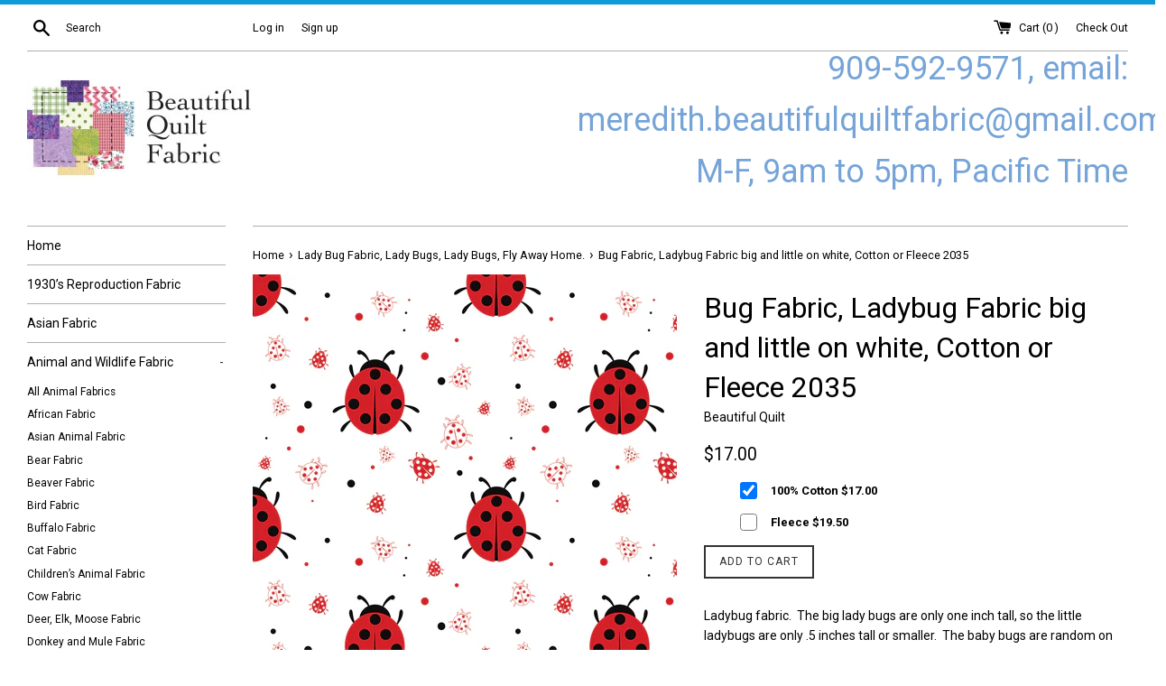

--- FILE ---
content_type: text/html; charset=utf-8
request_url: https://beautifulquiltfabric.net/collections/lady-bug-fabric-lady-bugs-lady-bugs-fly-away-home/products/bug-fabric-ladybug-fabric-on-white-cotton-or-fleece-2035
body_size: 33842
content:
<!doctype html>
<!--[if IE 9]> <html class="ie9 supports-no-js" lang="en"> <![endif]-->
<!--[if (gt IE 9)|!(IE)]><!--> <html class="supports-no-js" lang="en"> <!--<![endif]-->
<head>
<!-- "snippets/booster-seo.liquid" was not rendered, the associated app was uninstalled -->
  <meta charset="utf-8">
  <meta http-equiv="X-UA-Compatible" content="IE=edge,chrome=1">
  <meta name="viewport" content="width=device-width,initial-scale=1">
  <meta name="theme-color" content="">
  
  
    <link rel="canonical" href="https://beautifulquiltfabric.net/products/bug-fabric-ladybug-fabric-on-white-cotton-or-fleece-2035">
  

  
    <link rel="shortcut icon" href="//beautifulquiltfabric.net/cdn/shop/files/BeautifulQuilt_Fav_32x32.jpg?v=1613508247" type="image/png" />
  

  

  

  <!-- /snippets/social-meta-tags.liquid -->


  <meta property="og:type" content="product">
  <meta property="og:title" content="Bug Fabric, Ladybug Fabric big and little on white, Cotton or Fleece 2035">
  
    <meta property="og:image" content="http://beautifulquiltfabric.net/cdn/shop/products/lady_bug_3_web_grande.jpg?v=1567029939">
    <meta property="og:image:secure_url" content="https://beautifulquiltfabric.net/cdn/shop/products/lady_bug_3_web_grande.jpg?v=1567029939">
  
  <meta property="og:description" content="Ladybug fabric.  The big lady bugs are only one inch tall, so the little ladybugs are only .5 inches tall or smaller.  The baby bugs are random on the white background.  Available in 100% cotton or Fleece.
This fabric is priced by the yard.    Your yardage is then printed in one continuous piece.">
  <meta property="og:price:amount" content="17.00">
  <meta property="og:price:currency" content="USD">


  <meta property="og:url" content="https://beautifulquiltfabric.net/products/bug-fabric-ladybug-fabric-on-white-cotton-or-fleece-2035">

<meta property="og:site_name" content="Beautiful Quilt ">



  <meta name="twitter:site" content="@BQuiltFabric">


  <meta name="twitter:card" content="summary">


  <meta name="twitter:title" content="Bug Fabric, Ladybug Fabric big and little on white, Cotton or Fleece 2035">
  <meta name="twitter:description" content="Ladybug fabric.  The big lady bugs are only one inch tall, so the little ladybugs are only .5 inches tall or smaller.  The baby bugs are ...">



  <script>
    document.documentElement.className = document.documentElement.className.replace('supports-no-js', 'supports-js');
  </script>

  <link href="//beautifulquiltfabric.net/cdn/shop/t/4/assets/theme.scss.css?v=78856836847830247071674766156" rel="stylesheet" type="text/css" media="all" />

  <!-- Google Fonts -->
  
    
    
    <link href="//fonts.googleapis.com/css?family=Roboto:400,700" rel="stylesheet" type="text/css" media="all" />
  
  
    
  

  <script>window.performance && window.performance.mark && window.performance.mark('shopify.content_for_header.start');</script><meta name="google-site-verification" content="9MFeSxGqm6MR57-fZwkQBIozlcgcCwOaaF3teqGzLps">
<meta id="shopify-digital-wallet" name="shopify-digital-wallet" content="/20951357/digital_wallets/dialog">
<meta name="shopify-checkout-api-token" content="ae75c399b6a8c4461124d266fcdae5ac">
<meta id="in-context-paypal-metadata" data-shop-id="20951357" data-venmo-supported="true" data-environment="production" data-locale="en_US" data-paypal-v4="true" data-currency="USD">
<link rel="alternate" type="application/json+oembed" href="https://beautifulquiltfabric.net/products/bug-fabric-ladybug-fabric-on-white-cotton-or-fleece-2035.oembed">
<script async="async" src="/checkouts/internal/preloads.js?locale=en-US"></script>
<link rel="preconnect" href="https://shop.app" crossorigin="anonymous">
<script async="async" src="https://shop.app/checkouts/internal/preloads.js?locale=en-US&shop_id=20951357" crossorigin="anonymous"></script>
<script id="apple-pay-shop-capabilities" type="application/json">{"shopId":20951357,"countryCode":"US","currencyCode":"USD","merchantCapabilities":["supports3DS"],"merchantId":"gid:\/\/shopify\/Shop\/20951357","merchantName":"Beautiful Quilt ","requiredBillingContactFields":["postalAddress","email","phone"],"requiredShippingContactFields":["postalAddress","email","phone"],"shippingType":"shipping","supportedNetworks":["visa","masterCard","amex","discover","elo","jcb"],"total":{"type":"pending","label":"Beautiful Quilt ","amount":"1.00"},"shopifyPaymentsEnabled":true,"supportsSubscriptions":true}</script>
<script id="shopify-features" type="application/json">{"accessToken":"ae75c399b6a8c4461124d266fcdae5ac","betas":["rich-media-storefront-analytics"],"domain":"beautifulquiltfabric.net","predictiveSearch":true,"shopId":20951357,"locale":"en"}</script>
<script>var Shopify = Shopify || {};
Shopify.shop = "beautiful-quilt.myshopify.com";
Shopify.locale = "en";
Shopify.currency = {"active":"USD","rate":"1.0"};
Shopify.country = "US";
Shopify.theme = {"name":"simple","id":171010694,"schema_name":"Simple","schema_version":"3.2.0","theme_store_id":578,"role":"main"};
Shopify.theme.handle = "null";
Shopify.theme.style = {"id":null,"handle":null};
Shopify.cdnHost = "beautifulquiltfabric.net/cdn";
Shopify.routes = Shopify.routes || {};
Shopify.routes.root = "/";</script>
<script type="module">!function(o){(o.Shopify=o.Shopify||{}).modules=!0}(window);</script>
<script>!function(o){function n(){var o=[];function n(){o.push(Array.prototype.slice.apply(arguments))}return n.q=o,n}var t=o.Shopify=o.Shopify||{};t.loadFeatures=n(),t.autoloadFeatures=n()}(window);</script>
<script>
  window.ShopifyPay = window.ShopifyPay || {};
  window.ShopifyPay.apiHost = "shop.app\/pay";
  window.ShopifyPay.redirectState = null;
</script>
<script id="shop-js-analytics" type="application/json">{"pageType":"product"}</script>
<script defer="defer" async type="module" src="//beautifulquiltfabric.net/cdn/shopifycloud/shop-js/modules/v2/client.init-shop-cart-sync_BT-GjEfc.en.esm.js"></script>
<script defer="defer" async type="module" src="//beautifulquiltfabric.net/cdn/shopifycloud/shop-js/modules/v2/chunk.common_D58fp_Oc.esm.js"></script>
<script defer="defer" async type="module" src="//beautifulquiltfabric.net/cdn/shopifycloud/shop-js/modules/v2/chunk.modal_xMitdFEc.esm.js"></script>
<script type="module">
  await import("//beautifulquiltfabric.net/cdn/shopifycloud/shop-js/modules/v2/client.init-shop-cart-sync_BT-GjEfc.en.esm.js");
await import("//beautifulquiltfabric.net/cdn/shopifycloud/shop-js/modules/v2/chunk.common_D58fp_Oc.esm.js");
await import("//beautifulquiltfabric.net/cdn/shopifycloud/shop-js/modules/v2/chunk.modal_xMitdFEc.esm.js");

  window.Shopify.SignInWithShop?.initShopCartSync?.({"fedCMEnabled":true,"windoidEnabled":true});

</script>
<script>
  window.Shopify = window.Shopify || {};
  if (!window.Shopify.featureAssets) window.Shopify.featureAssets = {};
  window.Shopify.featureAssets['shop-js'] = {"shop-cart-sync":["modules/v2/client.shop-cart-sync_DZOKe7Ll.en.esm.js","modules/v2/chunk.common_D58fp_Oc.esm.js","modules/v2/chunk.modal_xMitdFEc.esm.js"],"init-fed-cm":["modules/v2/client.init-fed-cm_B6oLuCjv.en.esm.js","modules/v2/chunk.common_D58fp_Oc.esm.js","modules/v2/chunk.modal_xMitdFEc.esm.js"],"shop-cash-offers":["modules/v2/client.shop-cash-offers_D2sdYoxE.en.esm.js","modules/v2/chunk.common_D58fp_Oc.esm.js","modules/v2/chunk.modal_xMitdFEc.esm.js"],"shop-login-button":["modules/v2/client.shop-login-button_QeVjl5Y3.en.esm.js","modules/v2/chunk.common_D58fp_Oc.esm.js","modules/v2/chunk.modal_xMitdFEc.esm.js"],"pay-button":["modules/v2/client.pay-button_DXTOsIq6.en.esm.js","modules/v2/chunk.common_D58fp_Oc.esm.js","modules/v2/chunk.modal_xMitdFEc.esm.js"],"shop-button":["modules/v2/client.shop-button_DQZHx9pm.en.esm.js","modules/v2/chunk.common_D58fp_Oc.esm.js","modules/v2/chunk.modal_xMitdFEc.esm.js"],"avatar":["modules/v2/client.avatar_BTnouDA3.en.esm.js"],"init-windoid":["modules/v2/client.init-windoid_CR1B-cfM.en.esm.js","modules/v2/chunk.common_D58fp_Oc.esm.js","modules/v2/chunk.modal_xMitdFEc.esm.js"],"init-shop-for-new-customer-accounts":["modules/v2/client.init-shop-for-new-customer-accounts_C_vY_xzh.en.esm.js","modules/v2/client.shop-login-button_QeVjl5Y3.en.esm.js","modules/v2/chunk.common_D58fp_Oc.esm.js","modules/v2/chunk.modal_xMitdFEc.esm.js"],"init-shop-email-lookup-coordinator":["modules/v2/client.init-shop-email-lookup-coordinator_BI7n9ZSv.en.esm.js","modules/v2/chunk.common_D58fp_Oc.esm.js","modules/v2/chunk.modal_xMitdFEc.esm.js"],"init-shop-cart-sync":["modules/v2/client.init-shop-cart-sync_BT-GjEfc.en.esm.js","modules/v2/chunk.common_D58fp_Oc.esm.js","modules/v2/chunk.modal_xMitdFEc.esm.js"],"shop-toast-manager":["modules/v2/client.shop-toast-manager_DiYdP3xc.en.esm.js","modules/v2/chunk.common_D58fp_Oc.esm.js","modules/v2/chunk.modal_xMitdFEc.esm.js"],"init-customer-accounts":["modules/v2/client.init-customer-accounts_D9ZNqS-Q.en.esm.js","modules/v2/client.shop-login-button_QeVjl5Y3.en.esm.js","modules/v2/chunk.common_D58fp_Oc.esm.js","modules/v2/chunk.modal_xMitdFEc.esm.js"],"init-customer-accounts-sign-up":["modules/v2/client.init-customer-accounts-sign-up_iGw4briv.en.esm.js","modules/v2/client.shop-login-button_QeVjl5Y3.en.esm.js","modules/v2/chunk.common_D58fp_Oc.esm.js","modules/v2/chunk.modal_xMitdFEc.esm.js"],"shop-follow-button":["modules/v2/client.shop-follow-button_CqMgW2wH.en.esm.js","modules/v2/chunk.common_D58fp_Oc.esm.js","modules/v2/chunk.modal_xMitdFEc.esm.js"],"checkout-modal":["modules/v2/client.checkout-modal_xHeaAweL.en.esm.js","modules/v2/chunk.common_D58fp_Oc.esm.js","modules/v2/chunk.modal_xMitdFEc.esm.js"],"shop-login":["modules/v2/client.shop-login_D91U-Q7h.en.esm.js","modules/v2/chunk.common_D58fp_Oc.esm.js","modules/v2/chunk.modal_xMitdFEc.esm.js"],"lead-capture":["modules/v2/client.lead-capture_BJmE1dJe.en.esm.js","modules/v2/chunk.common_D58fp_Oc.esm.js","modules/v2/chunk.modal_xMitdFEc.esm.js"],"payment-terms":["modules/v2/client.payment-terms_Ci9AEqFq.en.esm.js","modules/v2/chunk.common_D58fp_Oc.esm.js","modules/v2/chunk.modal_xMitdFEc.esm.js"]};
</script>
<script id="__st">var __st={"a":20951357,"offset":-28800,"reqid":"9f412899-e935-4a62-b5cc-23e13d013940-1769112690","pageurl":"beautifulquiltfabric.net\/collections\/lady-bug-fabric-lady-bugs-lady-bugs-fly-away-home\/products\/bug-fabric-ladybug-fabric-on-white-cotton-or-fleece-2035","u":"4927496805c4","p":"product","rtyp":"product","rid":2711785537621};</script>
<script>window.ShopifyPaypalV4VisibilityTracking = true;</script>
<script id="captcha-bootstrap">!function(){'use strict';const t='contact',e='account',n='new_comment',o=[[t,t],['blogs',n],['comments',n],[t,'customer']],c=[[e,'customer_login'],[e,'guest_login'],[e,'recover_customer_password'],[e,'create_customer']],r=t=>t.map((([t,e])=>`form[action*='/${t}']:not([data-nocaptcha='true']) input[name='form_type'][value='${e}']`)).join(','),a=t=>()=>t?[...document.querySelectorAll(t)].map((t=>t.form)):[];function s(){const t=[...o],e=r(t);return a(e)}const i='password',u='form_key',d=['recaptcha-v3-token','g-recaptcha-response','h-captcha-response',i],f=()=>{try{return window.sessionStorage}catch{return}},m='__shopify_v',_=t=>t.elements[u];function p(t,e,n=!1){try{const o=window.sessionStorage,c=JSON.parse(o.getItem(e)),{data:r}=function(t){const{data:e,action:n}=t;return t[m]||n?{data:e,action:n}:{data:t,action:n}}(c);for(const[e,n]of Object.entries(r))t.elements[e]&&(t.elements[e].value=n);n&&o.removeItem(e)}catch(o){console.error('form repopulation failed',{error:o})}}const l='form_type',E='cptcha';function T(t){t.dataset[E]=!0}const w=window,h=w.document,L='Shopify',v='ce_forms',y='captcha';let A=!1;((t,e)=>{const n=(g='f06e6c50-85a8-45c8-87d0-21a2b65856fe',I='https://cdn.shopify.com/shopifycloud/storefront-forms-hcaptcha/ce_storefront_forms_captcha_hcaptcha.v1.5.2.iife.js',D={infoText:'Protected by hCaptcha',privacyText:'Privacy',termsText:'Terms'},(t,e,n)=>{const o=w[L][v],c=o.bindForm;if(c)return c(t,g,e,D).then(n);var r;o.q.push([[t,g,e,D],n]),r=I,A||(h.body.append(Object.assign(h.createElement('script'),{id:'captcha-provider',async:!0,src:r})),A=!0)});var g,I,D;w[L]=w[L]||{},w[L][v]=w[L][v]||{},w[L][v].q=[],w[L][y]=w[L][y]||{},w[L][y].protect=function(t,e){n(t,void 0,e),T(t)},Object.freeze(w[L][y]),function(t,e,n,w,h,L){const[v,y,A,g]=function(t,e,n){const i=e?o:[],u=t?c:[],d=[...i,...u],f=r(d),m=r(i),_=r(d.filter((([t,e])=>n.includes(e))));return[a(f),a(m),a(_),s()]}(w,h,L),I=t=>{const e=t.target;return e instanceof HTMLFormElement?e:e&&e.form},D=t=>v().includes(t);t.addEventListener('submit',(t=>{const e=I(t);if(!e)return;const n=D(e)&&!e.dataset.hcaptchaBound&&!e.dataset.recaptchaBound,o=_(e),c=g().includes(e)&&(!o||!o.value);(n||c)&&t.preventDefault(),c&&!n&&(function(t){try{if(!f())return;!function(t){const e=f();if(!e)return;const n=_(t);if(!n)return;const o=n.value;o&&e.removeItem(o)}(t);const e=Array.from(Array(32),(()=>Math.random().toString(36)[2])).join('');!function(t,e){_(t)||t.append(Object.assign(document.createElement('input'),{type:'hidden',name:u})),t.elements[u].value=e}(t,e),function(t,e){const n=f();if(!n)return;const o=[...t.querySelectorAll(`input[type='${i}']`)].map((({name:t})=>t)),c=[...d,...o],r={};for(const[a,s]of new FormData(t).entries())c.includes(a)||(r[a]=s);n.setItem(e,JSON.stringify({[m]:1,action:t.action,data:r}))}(t,e)}catch(e){console.error('failed to persist form',e)}}(e),e.submit())}));const S=(t,e)=>{t&&!t.dataset[E]&&(n(t,e.some((e=>e===t))),T(t))};for(const o of['focusin','change'])t.addEventListener(o,(t=>{const e=I(t);D(e)&&S(e,y())}));const B=e.get('form_key'),M=e.get(l),P=B&&M;t.addEventListener('DOMContentLoaded',(()=>{const t=y();if(P)for(const e of t)e.elements[l].value===M&&p(e,B);[...new Set([...A(),...v().filter((t=>'true'===t.dataset.shopifyCaptcha))])].forEach((e=>S(e,t)))}))}(h,new URLSearchParams(w.location.search),n,t,e,['guest_login'])})(!0,!0)}();</script>
<script integrity="sha256-4kQ18oKyAcykRKYeNunJcIwy7WH5gtpwJnB7kiuLZ1E=" data-source-attribution="shopify.loadfeatures" defer="defer" src="//beautifulquiltfabric.net/cdn/shopifycloud/storefront/assets/storefront/load_feature-a0a9edcb.js" crossorigin="anonymous"></script>
<script crossorigin="anonymous" defer="defer" src="//beautifulquiltfabric.net/cdn/shopifycloud/storefront/assets/shopify_pay/storefront-65b4c6d7.js?v=20250812"></script>
<script data-source-attribution="shopify.dynamic_checkout.dynamic.init">var Shopify=Shopify||{};Shopify.PaymentButton=Shopify.PaymentButton||{isStorefrontPortableWallets:!0,init:function(){window.Shopify.PaymentButton.init=function(){};var t=document.createElement("script");t.src="https://beautifulquiltfabric.net/cdn/shopifycloud/portable-wallets/latest/portable-wallets.en.js",t.type="module",document.head.appendChild(t)}};
</script>
<script data-source-attribution="shopify.dynamic_checkout.buyer_consent">
  function portableWalletsHideBuyerConsent(e){var t=document.getElementById("shopify-buyer-consent"),n=document.getElementById("shopify-subscription-policy-button");t&&n&&(t.classList.add("hidden"),t.setAttribute("aria-hidden","true"),n.removeEventListener("click",e))}function portableWalletsShowBuyerConsent(e){var t=document.getElementById("shopify-buyer-consent"),n=document.getElementById("shopify-subscription-policy-button");t&&n&&(t.classList.remove("hidden"),t.removeAttribute("aria-hidden"),n.addEventListener("click",e))}window.Shopify?.PaymentButton&&(window.Shopify.PaymentButton.hideBuyerConsent=portableWalletsHideBuyerConsent,window.Shopify.PaymentButton.showBuyerConsent=portableWalletsShowBuyerConsent);
</script>
<script data-source-attribution="shopify.dynamic_checkout.cart.bootstrap">document.addEventListener("DOMContentLoaded",(function(){function t(){return document.querySelector("shopify-accelerated-checkout-cart, shopify-accelerated-checkout")}if(t())Shopify.PaymentButton.init();else{new MutationObserver((function(e,n){t()&&(Shopify.PaymentButton.init(),n.disconnect())})).observe(document.body,{childList:!0,subtree:!0})}}));
</script>
<link id="shopify-accelerated-checkout-styles" rel="stylesheet" media="screen" href="https://beautifulquiltfabric.net/cdn/shopifycloud/portable-wallets/latest/accelerated-checkout-backwards-compat.css" crossorigin="anonymous">
<style id="shopify-accelerated-checkout-cart">
        #shopify-buyer-consent {
  margin-top: 1em;
  display: inline-block;
  width: 100%;
}

#shopify-buyer-consent.hidden {
  display: none;
}

#shopify-subscription-policy-button {
  background: none;
  border: none;
  padding: 0;
  text-decoration: underline;
  font-size: inherit;
  cursor: pointer;
}

#shopify-subscription-policy-button::before {
  box-shadow: none;
}

      </style>

<script>window.performance && window.performance.mark && window.performance.mark('shopify.content_for_header.end');</script>

  <script src="//ajax.googleapis.com/ajax/libs/jquery/1.11.0/jquery.min.js" type="text/javascript"></script>
  <script src="//beautifulquiltfabric.net/cdn/shop/t/4/assets/modernizr.min.js?v=44044439420609591321498841259" type="text/javascript"></script>

  <!--[if (gt IE 9)|!(IE)]><!--><script src="//beautifulquiltfabric.net/cdn/shop/t/4/assets/lazysizes.min.js?v=172743651710887164711498841259" async="async"></script><!--<![endif]-->
  <!--[if lte IE 9]><script src="//beautifulquiltfabric.net/cdn/shop/t/4/assets/lazysizes.min.js?v=172743651710887164711498841259"></script><![endif]-->

  
  <link href="//beautifulquiltfabric.net/cdn/shop/t/4/assets/shopstorm-apps.scss.css?v=140795323547813786391514932917" rel="stylesheet" type="text/css" media="all" />
  <script async src="https://app-cdn.productcustomizer.com/assets/storefront/product-customizer-v2-87192a607035a2a9b7c2904ff5559af964e0d45d6c60e0af79b206603d6a6281.js?shop=beautiful-quilt.myshopify.com" type="text/javascript"></script>
<link href="https://monorail-edge.shopifysvc.com" rel="dns-prefetch">
<script>(function(){if ("sendBeacon" in navigator && "performance" in window) {try {var session_token_from_headers = performance.getEntriesByType('navigation')[0].serverTiming.find(x => x.name == '_s').description;} catch {var session_token_from_headers = undefined;}var session_cookie_matches = document.cookie.match(/_shopify_s=([^;]*)/);var session_token_from_cookie = session_cookie_matches && session_cookie_matches.length === 2 ? session_cookie_matches[1] : "";var session_token = session_token_from_headers || session_token_from_cookie || "";function handle_abandonment_event(e) {var entries = performance.getEntries().filter(function(entry) {return /monorail-edge.shopifysvc.com/.test(entry.name);});if (!window.abandonment_tracked && entries.length === 0) {window.abandonment_tracked = true;var currentMs = Date.now();var navigation_start = performance.timing.navigationStart;var payload = {shop_id: 20951357,url: window.location.href,navigation_start,duration: currentMs - navigation_start,session_token,page_type: "product"};window.navigator.sendBeacon("https://monorail-edge.shopifysvc.com/v1/produce", JSON.stringify({schema_id: "online_store_buyer_site_abandonment/1.1",payload: payload,metadata: {event_created_at_ms: currentMs,event_sent_at_ms: currentMs}}));}}window.addEventListener('pagehide', handle_abandonment_event);}}());</script>
<script id="web-pixels-manager-setup">(function e(e,d,r,n,o){if(void 0===o&&(o={}),!Boolean(null===(a=null===(i=window.Shopify)||void 0===i?void 0:i.analytics)||void 0===a?void 0:a.replayQueue)){var i,a;window.Shopify=window.Shopify||{};var t=window.Shopify;t.analytics=t.analytics||{};var s=t.analytics;s.replayQueue=[],s.publish=function(e,d,r){return s.replayQueue.push([e,d,r]),!0};try{self.performance.mark("wpm:start")}catch(e){}var l=function(){var e={modern:/Edge?\/(1{2}[4-9]|1[2-9]\d|[2-9]\d{2}|\d{4,})\.\d+(\.\d+|)|Firefox\/(1{2}[4-9]|1[2-9]\d|[2-9]\d{2}|\d{4,})\.\d+(\.\d+|)|Chrom(ium|e)\/(9{2}|\d{3,})\.\d+(\.\d+|)|(Maci|X1{2}).+ Version\/(15\.\d+|(1[6-9]|[2-9]\d|\d{3,})\.\d+)([,.]\d+|)( \(\w+\)|)( Mobile\/\w+|) Safari\/|Chrome.+OPR\/(9{2}|\d{3,})\.\d+\.\d+|(CPU[ +]OS|iPhone[ +]OS|CPU[ +]iPhone|CPU IPhone OS|CPU iPad OS)[ +]+(15[._]\d+|(1[6-9]|[2-9]\d|\d{3,})[._]\d+)([._]\d+|)|Android:?[ /-](13[3-9]|1[4-9]\d|[2-9]\d{2}|\d{4,})(\.\d+|)(\.\d+|)|Android.+Firefox\/(13[5-9]|1[4-9]\d|[2-9]\d{2}|\d{4,})\.\d+(\.\d+|)|Android.+Chrom(ium|e)\/(13[3-9]|1[4-9]\d|[2-9]\d{2}|\d{4,})\.\d+(\.\d+|)|SamsungBrowser\/([2-9]\d|\d{3,})\.\d+/,legacy:/Edge?\/(1[6-9]|[2-9]\d|\d{3,})\.\d+(\.\d+|)|Firefox\/(5[4-9]|[6-9]\d|\d{3,})\.\d+(\.\d+|)|Chrom(ium|e)\/(5[1-9]|[6-9]\d|\d{3,})\.\d+(\.\d+|)([\d.]+$|.*Safari\/(?![\d.]+ Edge\/[\d.]+$))|(Maci|X1{2}).+ Version\/(10\.\d+|(1[1-9]|[2-9]\d|\d{3,})\.\d+)([,.]\d+|)( \(\w+\)|)( Mobile\/\w+|) Safari\/|Chrome.+OPR\/(3[89]|[4-9]\d|\d{3,})\.\d+\.\d+|(CPU[ +]OS|iPhone[ +]OS|CPU[ +]iPhone|CPU IPhone OS|CPU iPad OS)[ +]+(10[._]\d+|(1[1-9]|[2-9]\d|\d{3,})[._]\d+)([._]\d+|)|Android:?[ /-](13[3-9]|1[4-9]\d|[2-9]\d{2}|\d{4,})(\.\d+|)(\.\d+|)|Mobile Safari.+OPR\/([89]\d|\d{3,})\.\d+\.\d+|Android.+Firefox\/(13[5-9]|1[4-9]\d|[2-9]\d{2}|\d{4,})\.\d+(\.\d+|)|Android.+Chrom(ium|e)\/(13[3-9]|1[4-9]\d|[2-9]\d{2}|\d{4,})\.\d+(\.\d+|)|Android.+(UC? ?Browser|UCWEB|U3)[ /]?(15\.([5-9]|\d{2,})|(1[6-9]|[2-9]\d|\d{3,})\.\d+)\.\d+|SamsungBrowser\/(5\.\d+|([6-9]|\d{2,})\.\d+)|Android.+MQ{2}Browser\/(14(\.(9|\d{2,})|)|(1[5-9]|[2-9]\d|\d{3,})(\.\d+|))(\.\d+|)|K[Aa][Ii]OS\/(3\.\d+|([4-9]|\d{2,})\.\d+)(\.\d+|)/},d=e.modern,r=e.legacy,n=navigator.userAgent;return n.match(d)?"modern":n.match(r)?"legacy":"unknown"}(),u="modern"===l?"modern":"legacy",c=(null!=n?n:{modern:"",legacy:""})[u],f=function(e){return[e.baseUrl,"/wpm","/b",e.hashVersion,"modern"===e.buildTarget?"m":"l",".js"].join("")}({baseUrl:d,hashVersion:r,buildTarget:u}),m=function(e){var d=e.version,r=e.bundleTarget,n=e.surface,o=e.pageUrl,i=e.monorailEndpoint;return{emit:function(e){var a=e.status,t=e.errorMsg,s=(new Date).getTime(),l=JSON.stringify({metadata:{event_sent_at_ms:s},events:[{schema_id:"web_pixels_manager_load/3.1",payload:{version:d,bundle_target:r,page_url:o,status:a,surface:n,error_msg:t},metadata:{event_created_at_ms:s}}]});if(!i)return console&&console.warn&&console.warn("[Web Pixels Manager] No Monorail endpoint provided, skipping logging."),!1;try{return self.navigator.sendBeacon.bind(self.navigator)(i,l)}catch(e){}var u=new XMLHttpRequest;try{return u.open("POST",i,!0),u.setRequestHeader("Content-Type","text/plain"),u.send(l),!0}catch(e){return console&&console.warn&&console.warn("[Web Pixels Manager] Got an unhandled error while logging to Monorail."),!1}}}}({version:r,bundleTarget:l,surface:e.surface,pageUrl:self.location.href,monorailEndpoint:e.monorailEndpoint});try{o.browserTarget=l,function(e){var d=e.src,r=e.async,n=void 0===r||r,o=e.onload,i=e.onerror,a=e.sri,t=e.scriptDataAttributes,s=void 0===t?{}:t,l=document.createElement("script"),u=document.querySelector("head"),c=document.querySelector("body");if(l.async=n,l.src=d,a&&(l.integrity=a,l.crossOrigin="anonymous"),s)for(var f in s)if(Object.prototype.hasOwnProperty.call(s,f))try{l.dataset[f]=s[f]}catch(e){}if(o&&l.addEventListener("load",o),i&&l.addEventListener("error",i),u)u.appendChild(l);else{if(!c)throw new Error("Did not find a head or body element to append the script");c.appendChild(l)}}({src:f,async:!0,onload:function(){if(!function(){var e,d;return Boolean(null===(d=null===(e=window.Shopify)||void 0===e?void 0:e.analytics)||void 0===d?void 0:d.initialized)}()){var d=window.webPixelsManager.init(e)||void 0;if(d){var r=window.Shopify.analytics;r.replayQueue.forEach((function(e){var r=e[0],n=e[1],o=e[2];d.publishCustomEvent(r,n,o)})),r.replayQueue=[],r.publish=d.publishCustomEvent,r.visitor=d.visitor,r.initialized=!0}}},onerror:function(){return m.emit({status:"failed",errorMsg:"".concat(f," has failed to load")})},sri:function(e){var d=/^sha384-[A-Za-z0-9+/=]+$/;return"string"==typeof e&&d.test(e)}(c)?c:"",scriptDataAttributes:o}),m.emit({status:"loading"})}catch(e){m.emit({status:"failed",errorMsg:(null==e?void 0:e.message)||"Unknown error"})}}})({shopId: 20951357,storefrontBaseUrl: "https://beautifulquiltfabric.net",extensionsBaseUrl: "https://extensions.shopifycdn.com/cdn/shopifycloud/web-pixels-manager",monorailEndpoint: "https://monorail-edge.shopifysvc.com/unstable/produce_batch",surface: "storefront-renderer",enabledBetaFlags: ["2dca8a86"],webPixelsConfigList: [{"id":"589627584","configuration":"{\"config\":\"{\\\"pixel_id\\\":\\\"AW-804111712\\\",\\\"target_country\\\":\\\"US\\\",\\\"gtag_events\\\":[{\\\"type\\\":\\\"page_view\\\",\\\"action_label\\\":\\\"AW-804111712\\\/HS7bCPGkr5MBEOCKt_8C\\\"},{\\\"type\\\":\\\"purchase\\\",\\\"action_label\\\":\\\"AW-804111712\\\/XBGQCPSkr5MBEOCKt_8C\\\"},{\\\"type\\\":\\\"view_item\\\",\\\"action_label\\\":\\\"AW-804111712\\\/rBJiCPekr5MBEOCKt_8C\\\"},{\\\"type\\\":\\\"add_to_cart\\\",\\\"action_label\\\":\\\"AW-804111712\\\/k20UCPqkr5MBEOCKt_8C\\\"},{\\\"type\\\":\\\"begin_checkout\\\",\\\"action_label\\\":\\\"AW-804111712\\\/sRTaCP2kr5MBEOCKt_8C\\\"},{\\\"type\\\":\\\"search\\\",\\\"action_label\\\":\\\"AW-804111712\\\/RRjaCIClr5MBEOCKt_8C\\\"},{\\\"type\\\":\\\"add_payment_info\\\",\\\"action_label\\\":\\\"AW-804111712\\\/Y78fCIOlr5MBEOCKt_8C\\\"}],\\\"enable_monitoring_mode\\\":false}\"}","eventPayloadVersion":"v1","runtimeContext":"OPEN","scriptVersion":"b2a88bafab3e21179ed38636efcd8a93","type":"APP","apiClientId":1780363,"privacyPurposes":[],"dataSharingAdjustments":{"protectedCustomerApprovalScopes":["read_customer_address","read_customer_email","read_customer_name","read_customer_personal_data","read_customer_phone"]}},{"id":"52953280","configuration":"{\"tagID\":\"2620013738338\"}","eventPayloadVersion":"v1","runtimeContext":"STRICT","scriptVersion":"18031546ee651571ed29edbe71a3550b","type":"APP","apiClientId":3009811,"privacyPurposes":["ANALYTICS","MARKETING","SALE_OF_DATA"],"dataSharingAdjustments":{"protectedCustomerApprovalScopes":["read_customer_address","read_customer_email","read_customer_name","read_customer_personal_data","read_customer_phone"]}},{"id":"66519232","eventPayloadVersion":"v1","runtimeContext":"LAX","scriptVersion":"1","type":"CUSTOM","privacyPurposes":["MARKETING"],"name":"Meta pixel (migrated)"},{"id":"95224000","eventPayloadVersion":"v1","runtimeContext":"LAX","scriptVersion":"1","type":"CUSTOM","privacyPurposes":["ANALYTICS"],"name":"Google Analytics tag (migrated)"},{"id":"shopify-app-pixel","configuration":"{}","eventPayloadVersion":"v1","runtimeContext":"STRICT","scriptVersion":"0450","apiClientId":"shopify-pixel","type":"APP","privacyPurposes":["ANALYTICS","MARKETING"]},{"id":"shopify-custom-pixel","eventPayloadVersion":"v1","runtimeContext":"LAX","scriptVersion":"0450","apiClientId":"shopify-pixel","type":"CUSTOM","privacyPurposes":["ANALYTICS","MARKETING"]}],isMerchantRequest: false,initData: {"shop":{"name":"Beautiful Quilt ","paymentSettings":{"currencyCode":"USD"},"myshopifyDomain":"beautiful-quilt.myshopify.com","countryCode":"US","storefrontUrl":"https:\/\/beautifulquiltfabric.net"},"customer":null,"cart":null,"checkout":null,"productVariants":[{"price":{"amount":17.0,"currencyCode":"USD"},"product":{"title":"Bug Fabric, Ladybug Fabric big and little on white, Cotton or Fleece 2035","vendor":"Beautiful Quilt","id":"2711785537621","untranslatedTitle":"Bug Fabric, Ladybug Fabric big and little on white, Cotton or Fleece 2035","url":"\/products\/bug-fabric-ladybug-fabric-on-white-cotton-or-fleece-2035","type":"Custom Fabric"},"id":"23215623110741","image":{"src":"\/\/beautifulquiltfabric.net\/cdn\/shop\/products\/lady_bug_3_web.jpg?v=1567029939"},"sku":"2035-C","title":"100% Cotton","untranslatedTitle":"100% Cotton"},{"price":{"amount":19.5,"currencyCode":"USD"},"product":{"title":"Bug Fabric, Ladybug Fabric big and little on white, Cotton or Fleece 2035","vendor":"Beautiful Quilt","id":"2711785537621","untranslatedTitle":"Bug Fabric, Ladybug Fabric big and little on white, Cotton or Fleece 2035","url":"\/products\/bug-fabric-ladybug-fabric-on-white-cotton-or-fleece-2035","type":"Custom Fabric"},"id":"23215631663189","image":{"src":"\/\/beautifulquiltfabric.net\/cdn\/shop\/products\/lady_bug_3_web.jpg?v=1567029939"},"sku":"2035-F","title":"Fleece","untranslatedTitle":"Fleece"}],"purchasingCompany":null},},"https://beautifulquiltfabric.net/cdn","fcfee988w5aeb613cpc8e4bc33m6693e112",{"modern":"","legacy":""},{"shopId":"20951357","storefrontBaseUrl":"https:\/\/beautifulquiltfabric.net","extensionBaseUrl":"https:\/\/extensions.shopifycdn.com\/cdn\/shopifycloud\/web-pixels-manager","surface":"storefront-renderer","enabledBetaFlags":"[\"2dca8a86\"]","isMerchantRequest":"false","hashVersion":"fcfee988w5aeb613cpc8e4bc33m6693e112","publish":"custom","events":"[[\"page_viewed\",{}],[\"product_viewed\",{\"productVariant\":{\"price\":{\"amount\":17.0,\"currencyCode\":\"USD\"},\"product\":{\"title\":\"Bug Fabric, Ladybug Fabric big and little on white, Cotton or Fleece 2035\",\"vendor\":\"Beautiful Quilt\",\"id\":\"2711785537621\",\"untranslatedTitle\":\"Bug Fabric, Ladybug Fabric big and little on white, Cotton or Fleece 2035\",\"url\":\"\/products\/bug-fabric-ladybug-fabric-on-white-cotton-or-fleece-2035\",\"type\":\"Custom Fabric\"},\"id\":\"23215623110741\",\"image\":{\"src\":\"\/\/beautifulquiltfabric.net\/cdn\/shop\/products\/lady_bug_3_web.jpg?v=1567029939\"},\"sku\":\"2035-C\",\"title\":\"100% Cotton\",\"untranslatedTitle\":\"100% Cotton\"}}]]"});</script><script>
  window.ShopifyAnalytics = window.ShopifyAnalytics || {};
  window.ShopifyAnalytics.meta = window.ShopifyAnalytics.meta || {};
  window.ShopifyAnalytics.meta.currency = 'USD';
  var meta = {"product":{"id":2711785537621,"gid":"gid:\/\/shopify\/Product\/2711785537621","vendor":"Beautiful Quilt","type":"Custom Fabric","handle":"bug-fabric-ladybug-fabric-on-white-cotton-or-fleece-2035","variants":[{"id":23215623110741,"price":1700,"name":"Bug Fabric, Ladybug Fabric big and little on white, Cotton or Fleece 2035 - 100% Cotton","public_title":"100% Cotton","sku":"2035-C"},{"id":23215631663189,"price":1950,"name":"Bug Fabric, Ladybug Fabric big and little on white, Cotton or Fleece 2035 - Fleece","public_title":"Fleece","sku":"2035-F"}],"remote":false},"page":{"pageType":"product","resourceType":"product","resourceId":2711785537621,"requestId":"9f412899-e935-4a62-b5cc-23e13d013940-1769112690"}};
  for (var attr in meta) {
    window.ShopifyAnalytics.meta[attr] = meta[attr];
  }
</script>
<script class="analytics">
  (function () {
    var customDocumentWrite = function(content) {
      var jquery = null;

      if (window.jQuery) {
        jquery = window.jQuery;
      } else if (window.Checkout && window.Checkout.$) {
        jquery = window.Checkout.$;
      }

      if (jquery) {
        jquery('body').append(content);
      }
    };

    var hasLoggedConversion = function(token) {
      if (token) {
        return document.cookie.indexOf('loggedConversion=' + token) !== -1;
      }
      return false;
    }

    var setCookieIfConversion = function(token) {
      if (token) {
        var twoMonthsFromNow = new Date(Date.now());
        twoMonthsFromNow.setMonth(twoMonthsFromNow.getMonth() + 2);

        document.cookie = 'loggedConversion=' + token + '; expires=' + twoMonthsFromNow;
      }
    }

    var trekkie = window.ShopifyAnalytics.lib = window.trekkie = window.trekkie || [];
    if (trekkie.integrations) {
      return;
    }
    trekkie.methods = [
      'identify',
      'page',
      'ready',
      'track',
      'trackForm',
      'trackLink'
    ];
    trekkie.factory = function(method) {
      return function() {
        var args = Array.prototype.slice.call(arguments);
        args.unshift(method);
        trekkie.push(args);
        return trekkie;
      };
    };
    for (var i = 0; i < trekkie.methods.length; i++) {
      var key = trekkie.methods[i];
      trekkie[key] = trekkie.factory(key);
    }
    trekkie.load = function(config) {
      trekkie.config = config || {};
      trekkie.config.initialDocumentCookie = document.cookie;
      var first = document.getElementsByTagName('script')[0];
      var script = document.createElement('script');
      script.type = 'text/javascript';
      script.onerror = function(e) {
        var scriptFallback = document.createElement('script');
        scriptFallback.type = 'text/javascript';
        scriptFallback.onerror = function(error) {
                var Monorail = {
      produce: function produce(monorailDomain, schemaId, payload) {
        var currentMs = new Date().getTime();
        var event = {
          schema_id: schemaId,
          payload: payload,
          metadata: {
            event_created_at_ms: currentMs,
            event_sent_at_ms: currentMs
          }
        };
        return Monorail.sendRequest("https://" + monorailDomain + "/v1/produce", JSON.stringify(event));
      },
      sendRequest: function sendRequest(endpointUrl, payload) {
        // Try the sendBeacon API
        if (window && window.navigator && typeof window.navigator.sendBeacon === 'function' && typeof window.Blob === 'function' && !Monorail.isIos12()) {
          var blobData = new window.Blob([payload], {
            type: 'text/plain'
          });

          if (window.navigator.sendBeacon(endpointUrl, blobData)) {
            return true;
          } // sendBeacon was not successful

        } // XHR beacon

        var xhr = new XMLHttpRequest();

        try {
          xhr.open('POST', endpointUrl);
          xhr.setRequestHeader('Content-Type', 'text/plain');
          xhr.send(payload);
        } catch (e) {
          console.log(e);
        }

        return false;
      },
      isIos12: function isIos12() {
        return window.navigator.userAgent.lastIndexOf('iPhone; CPU iPhone OS 12_') !== -1 || window.navigator.userAgent.lastIndexOf('iPad; CPU OS 12_') !== -1;
      }
    };
    Monorail.produce('monorail-edge.shopifysvc.com',
      'trekkie_storefront_load_errors/1.1',
      {shop_id: 20951357,
      theme_id: 171010694,
      app_name: "storefront",
      context_url: window.location.href,
      source_url: "//beautifulquiltfabric.net/cdn/s/trekkie.storefront.46a754ac07d08c656eb845cfbf513dd9a18d4ced.min.js"});

        };
        scriptFallback.async = true;
        scriptFallback.src = '//beautifulquiltfabric.net/cdn/s/trekkie.storefront.46a754ac07d08c656eb845cfbf513dd9a18d4ced.min.js';
        first.parentNode.insertBefore(scriptFallback, first);
      };
      script.async = true;
      script.src = '//beautifulquiltfabric.net/cdn/s/trekkie.storefront.46a754ac07d08c656eb845cfbf513dd9a18d4ced.min.js';
      first.parentNode.insertBefore(script, first);
    };
    trekkie.load(
      {"Trekkie":{"appName":"storefront","development":false,"defaultAttributes":{"shopId":20951357,"isMerchantRequest":null,"themeId":171010694,"themeCityHash":"8687724439908788840","contentLanguage":"en","currency":"USD","eventMetadataId":"3a688b73-6537-42d8-bc0f-ac1093e76306"},"isServerSideCookieWritingEnabled":true,"monorailRegion":"shop_domain","enabledBetaFlags":["65f19447"]},"Session Attribution":{},"S2S":{"facebookCapiEnabled":false,"source":"trekkie-storefront-renderer","apiClientId":580111}}
    );

    var loaded = false;
    trekkie.ready(function() {
      if (loaded) return;
      loaded = true;

      window.ShopifyAnalytics.lib = window.trekkie;

      var originalDocumentWrite = document.write;
      document.write = customDocumentWrite;
      try { window.ShopifyAnalytics.merchantGoogleAnalytics.call(this); } catch(error) {};
      document.write = originalDocumentWrite;

      window.ShopifyAnalytics.lib.page(null,{"pageType":"product","resourceType":"product","resourceId":2711785537621,"requestId":"9f412899-e935-4a62-b5cc-23e13d013940-1769112690","shopifyEmitted":true});

      var match = window.location.pathname.match(/checkouts\/(.+)\/(thank_you|post_purchase)/)
      var token = match? match[1]: undefined;
      if (!hasLoggedConversion(token)) {
        setCookieIfConversion(token);
        window.ShopifyAnalytics.lib.track("Viewed Product",{"currency":"USD","variantId":23215623110741,"productId":2711785537621,"productGid":"gid:\/\/shopify\/Product\/2711785537621","name":"Bug Fabric, Ladybug Fabric big and little on white, Cotton or Fleece 2035 - 100% Cotton","price":"17.00","sku":"2035-C","brand":"Beautiful Quilt","variant":"100% Cotton","category":"Custom Fabric","nonInteraction":true,"remote":false},undefined,undefined,{"shopifyEmitted":true});
      window.ShopifyAnalytics.lib.track("monorail:\/\/trekkie_storefront_viewed_product\/1.1",{"currency":"USD","variantId":23215623110741,"productId":2711785537621,"productGid":"gid:\/\/shopify\/Product\/2711785537621","name":"Bug Fabric, Ladybug Fabric big and little on white, Cotton or Fleece 2035 - 100% Cotton","price":"17.00","sku":"2035-C","brand":"Beautiful Quilt","variant":"100% Cotton","category":"Custom Fabric","nonInteraction":true,"remote":false,"referer":"https:\/\/beautifulquiltfabric.net\/collections\/lady-bug-fabric-lady-bugs-lady-bugs-fly-away-home\/products\/bug-fabric-ladybug-fabric-on-white-cotton-or-fleece-2035"});
      }
    });


        var eventsListenerScript = document.createElement('script');
        eventsListenerScript.async = true;
        eventsListenerScript.src = "//beautifulquiltfabric.net/cdn/shopifycloud/storefront/assets/shop_events_listener-3da45d37.js";
        document.getElementsByTagName('head')[0].appendChild(eventsListenerScript);

})();</script>
  <script>
  if (!window.ga || (window.ga && typeof window.ga !== 'function')) {
    window.ga = function ga() {
      (window.ga.q = window.ga.q || []).push(arguments);
      if (window.Shopify && window.Shopify.analytics && typeof window.Shopify.analytics.publish === 'function') {
        window.Shopify.analytics.publish("ga_stub_called", {}, {sendTo: "google_osp_migration"});
      }
      console.error("Shopify's Google Analytics stub called with:", Array.from(arguments), "\nSee https://help.shopify.com/manual/promoting-marketing/pixels/pixel-migration#google for more information.");
    };
    if (window.Shopify && window.Shopify.analytics && typeof window.Shopify.analytics.publish === 'function') {
      window.Shopify.analytics.publish("ga_stub_initialized", {}, {sendTo: "google_osp_migration"});
    }
  }
</script>
<script
  defer
  src="https://beautifulquiltfabric.net/cdn/shopifycloud/perf-kit/shopify-perf-kit-3.0.4.min.js"
  data-application="storefront-renderer"
  data-shop-id="20951357"
  data-render-region="gcp-us-central1"
  data-page-type="product"
  data-theme-instance-id="171010694"
  data-theme-name="Simple"
  data-theme-version="3.2.0"
  data-monorail-region="shop_domain"
  data-resource-timing-sampling-rate="10"
  data-shs="true"
  data-shs-beacon="true"
  data-shs-export-with-fetch="true"
  data-shs-logs-sample-rate="1"
  data-shs-beacon-endpoint="https://beautifulquiltfabric.net/api/collect"
></script>
</head>
<body id="bug-fabric-ladybug-fabric-big-and-little-on-white-cotton-or-fleece-2" class="template-product">

  <a class="in-page-link visually-hidden skip-link" href="#MainContent">Skip to content</a>

  <div id="shopify-section-header" class="shopify-section">
  <div class="page-border"></div>





  <style>
    .site-header__logo {
      width: 300px;
    }
    #HeaderLogoWrapper {
      max-width: 300px !important;
    }
  </style>


<div class="site-wrapper">
  <div class="top-bar grid">

    <div class="grid__item medium-up--one-fifth small--one-half">
      <div class="top-bar__search">
        <a href="/search" class="medium-up--hide">
          <svg aria-hidden="true" focusable="false" role="presentation" class="icon icon-search" viewBox="0 0 20 20"><path fill="#444" d="M18.64 17.02l-5.31-5.31c.81-1.08 1.26-2.43 1.26-3.87C14.5 4.06 11.44 1 7.75 1S1 4.06 1 7.75s3.06 6.75 6.75 6.75c1.44 0 2.79-.45 3.87-1.26l5.31 5.31c.45.45 1.26.54 1.71.09.45-.36.45-1.17 0-1.62zM3.25 7.75c0-2.52 1.98-4.5 4.5-4.5s4.5 1.98 4.5 4.5-1.98 4.5-4.5 4.5-4.5-1.98-4.5-4.5z"/></svg>
        </a>
        <form action="/search" method="get" class="search-bar small--hide" role="search">
          
          <button type="submit" class="search-bar__submit">
            <svg aria-hidden="true" focusable="false" role="presentation" class="icon icon-search" viewBox="0 0 20 20"><path fill="#444" d="M18.64 17.02l-5.31-5.31c.81-1.08 1.26-2.43 1.26-3.87C14.5 4.06 11.44 1 7.75 1S1 4.06 1 7.75s3.06 6.75 6.75 6.75c1.44 0 2.79-.45 3.87-1.26l5.31 5.31c.45.45 1.26.54 1.71.09.45-.36.45-1.17 0-1.62zM3.25 7.75c0-2.52 1.98-4.5 4.5-4.5s4.5 1.98 4.5 4.5-1.98 4.5-4.5 4.5-4.5-1.98-4.5-4.5z"/></svg>
            <span class="icon__fallback-text">Search</span>
          </button>
          <input type="search" name="q" class="search-bar__input" value="" placeholder="Search" aria-label="Search">
        </form>
      </div>
    </div>

    
      <div class="grid__item medium-up--two-fifths small--hide">
        <span class="customer-links small--hide">
          
            <a href="/account/login" id="customer_login_link">Log in</a>
            <span class="vertical-divider"></span>
            <a href="/account/register" id="customer_register_link">Sign up</a>
          
        </span>
      </div>
    

    <div class="grid__item  medium-up--two-fifths  small--one-half text-right">
      <a href="/cart" class="site-header__cart">
        <svg aria-hidden="true" focusable="false" role="presentation" class="icon icon-cart" viewBox="0 0 20 20"><path fill="#444" d="M18.936 5.564c-.144-.175-.35-.207-.55-.207h-.003L6.774 4.286c-.272 0-.417.089-.491.18-.079.096-.16.263-.094.585l2.016 5.705c.163.407.642.673 1.068.673h8.401c.433 0 .854-.285.941-.725l.484-4.571c.045-.221-.015-.388-.163-.567z"/><path fill="#444" d="M17.107 12.5H7.659L4.98 4.117l-.362-1.059c-.138-.401-.292-.559-.695-.559H.924c-.411 0-.748.303-.748.714s.337.714.748.714h2.413l3.002 9.48c.126.38.295.52.942.52h9.825c.411 0 .748-.303.748-.714s-.336-.714-.748-.714zM10.424 16.23a1.498 1.498 0 1 1-2.997 0 1.498 1.498 0 0 1 2.997 0zM16.853 16.23a1.498 1.498 0 1 1-2.997 0 1.498 1.498 0 0 1 2.997 0z"/></svg>
        <span class="small--hide">
          Cart
          (<span id="CartCount">0
</span>)
        </span>
      </a>
      <span class="vertical-divider small--hide"></span>
      <a href="/cart" class="site-header__cart small--hide">
        Check Out
      </a>
    </div>
  </div>

  <hr class="small--hide hr--border">

  <header class="site-header grid medium-up--grid--table" role="banner">
    <div class="grid__item small--text-center">
      <div itemscope itemtype="http://schema.org/Organization">
        

        <style>
  
  
  
    #HeaderLogo {
      max-width: 248px;
      max-height: 110px;
    }
    #HeaderLogoWrapper {
      max-width: 248px;
    }
  

  
</style>


        
          <div id="HeaderLogoWrapper" class="supports-js">
            <a href="/" itemprop="url" style="padding-top:44.35483870967742%; display: block;">
              <img id="HeaderLogo"
                   class="lazyload"
                   src="//beautifulquiltfabric.net/cdn/shop/files/logo_ff22efa4-9d39-4bd0-bda5-9f8d0db5210a_150x150.jpg?v=1613508247"
                   data-src="//beautifulquiltfabric.net/cdn/shop/files/logo_ff22efa4-9d39-4bd0-bda5-9f8d0db5210a_{width}x.jpg?v=1613508247"
                   data-widths="[180, 360, 540, 720, 900, 1080, 1296, 1512, 1728, 2048]"
                   data-aspectratio="1.0203703703703704"
                   data-sizes="auto"
                   alt="237 W Bonita Ave Ste B, San Dimas CA 91773"
                   itemprop="logo">
            </a>
          </div>
          <noscript>
            
            <a href="/" itemprop="url">
              <img class="site-header__logo" src="//beautifulquiltfabric.net/cdn/shop/files/logo_ff22efa4-9d39-4bd0-bda5-9f8d0db5210a_300x.jpg?v=1613508247"
              srcset="//beautifulquiltfabric.net/cdn/shop/files/logo_ff22efa4-9d39-4bd0-bda5-9f8d0db5210a_300x.jpg?v=1613508247 1x, //beautifulquiltfabric.net/cdn/shop/files/logo_ff22efa4-9d39-4bd0-bda5-9f8d0db5210a_300x@2x.jpg?v=1613508247 2x"
              alt="237 W Bonita Ave Ste B, San Dimas CA 91773"
              itemprop="logo">
            </a>
          </noscript>
          
        
      </div>
    </div>
    
      <div class="grid__item medium-up--text-right small--text-center">
        <div class="tagline">
          909-592-9571, email: meredith.beautifulquiltfabric@gmail.com  M-F, 9am to 5pm, Pacific Time
        </div>
      </div>
    
  </header>
</div>


</div>

    

  <div class="site-wrapper">

    <div class="grid">

      <div id="shopify-section-sidebar" class="shopify-section"><div data-section-id="sidebar" data-section-type="sidebar-section">
  <nav class="grid__item small--text-center medium-up--one-fifth" role="navigation">
    <hr class="hr--small medium-up--hide">
    <button id="ToggleMobileMenu" class="mobile-menu-icon medium-up--hide" aria-haspopup="true" aria-owns="SiteNav">
      <span class="line"></span>
      <span class="line"></span>
      <span class="line"></span>
      <span class="line"></span>
      <span class="icon__fallback-text">Menu</span>
    </button>
    <div id="SiteNav" class="site-nav" role="menu">
      <ul class="list--nav">
        
          
          
            <li class="site-nav__element ">
              <a href="/" class="site-nav__link">Home</a>
            </li>
          
        
          
          
            <li class="site-nav__element ">
              <a href="/collections/1930s-reproduction-fabric" class="site-nav__link">1930’s Reproduction Fabric</a>
            </li>
          
        
          
          
            <li class="site-nav__element ">
              <a href="/collections/asian-fabric" class="site-nav__link">Asian Fabric</a>
            </li>
          
        
          
          
            <li class="site-nav--has-submenu site-nav__element">
              <button class="site-nav__link btn--link site-nav__expand hidden" aria-expanded="false" aria-controls="Collapsible4">
                Animal and Wildlife Fabric
                <span>+</span>
              </button>
              <button class="site-nav__link btn--link site-nav__collapse" aria-expanded="true" aria-controls="Collapsible4">
                Animal and Wildlife Fabric
                <span>-</span>
              </button>
              <ul id="Collapsible4" class="site-nav__submenu site-nav__submenu--expanded" aria-hidden="false">
                
                  <li class="">
                    <a href="/collections/all-animal-fabrics" class="site-nav__link">All Animal Fabrics</a>
                  </li>
                
                  <li class="">
                    <a href="/collections/african-fabric" class="site-nav__link">African Fabric</a>
                  </li>
                
                  <li class="">
                    <a href="/collections/asian-animal-fabric" class="site-nav__link">Asian Animal Fabric</a>
                  </li>
                
                  <li class="">
                    <a href="/collections/bear-fabric" class="site-nav__link">Bear Fabric</a>
                  </li>
                
                  <li class="">
                    <a href="/collections/beaver-fabric" class="site-nav__link">Beaver Fabric</a>
                  </li>
                
                  <li class="">
                    <a href="/collections/bird-fabric" class="site-nav__link">Bird Fabric</a>
                  </li>
                
                  <li class="">
                    <a href="/collections/buffalo-fabric" class="site-nav__link">Buffalo Fabric</a>
                  </li>
                
                  <li class="">
                    <a href="/collections/cat-fabric-1" class="site-nav__link">Cat Fabric</a>
                  </li>
                
                  <li class="">
                    <a href="/collections/childrens-animal-fabric" class="site-nav__link">Children’s Animal Fabric</a>
                  </li>
                
                  <li class="">
                    <a href="/collections/farm-fabric-cow-fabric" class="site-nav__link">Cow Fabric</a>
                  </li>
                
                  <li class="">
                    <a href="/collections/deer-elk-moose-fabric" class="site-nav__link">Deer, Elk, Moose Fabric</a>
                  </li>
                
                  <li class="">
                    <a href="/collections/donkey-and-mule-fabrics" class="site-nav__link">Donkey and Mule Fabric</a>
                  </li>
                
                  <li class="">
                    <a href="/collections/bird-fabric-duck-fabric" class="site-nav__link">Duck, Loon, Geese Fabric</a>
                  </li>
                
                  <li class="">
                    <a href="/collections/eagle-fabric" class="site-nav__link">Eagle Fabric</a>
                  </li>
                
                  <li class="">
                    <a href="/collections/elephant-fabric" class="site-nav__link">Elephant Fabric</a>
                  </li>
                
                  <li class="">
                    <a href="/collections/farm-fabric" class="site-nav__link">Farm Fabric</a>
                  </li>
                
                  <li class="">
                    <a href="/collections/fox-fabrics" class="site-nav__link">Fox Fabric</a>
                  </li>
                
                  <li class="">
                    <a href="/collections/great-apes-and-monkey-fabric" class="site-nav__link">Great Apes and Monkey Fabric</a>
                  </li>
                
                  <li class="">
                    <a href="/collections/giraffe-fabric" class="site-nav__link">Giraffe Fabric</a>
                  </li>
                
                  <li class="">
                    <a href="/collections/horse-fabric" class="site-nav__link">Horse Fabric</a>
                  </li>
                
                  <li class="">
                    <a href="/collections/hummingbird-fabric" class="site-nav__link">Hummingbird Fabric</a>
                  </li>
                
                  <li class="">
                    <a href="/collections/hunting-fabric" class="site-nav__link">Hunting Fabric</a>
                  </li>
                
                  <li class="">
                    <a href="/collections/leopard-fabric" class="site-nav__link">Leopard Fabric</a>
                  </li>
                
                  <li class="">
                    <a href="/collections/lion-fabric" class="site-nav__link">Lion Fabric</a>
                  </li>
                
                  <li class="">
                    <a href="/collections/pig-fabric" class="site-nav__link">Pig Fabric</a>
                  </li>
                
                  <li class="">
                    <a href="/collections/reptile-fabric" class="site-nav__link">Reptile Fabric</a>
                  </li>
                
                  <li class="">
                    <a href="/collections/squirrel-fabric" class="site-nav__link">Squirrel Fabric</a>
                  </li>
                
                  <li class="">
                    <a href="/collections/tiger-fabric" class="site-nav__link">Tiger Fabric</a>
                  </li>
                
                  <li class="">
                    <a href="/collections/when-pigs-fly-fabric" class="site-nav__link">When Pigs Fly Fabric</a>
                  </li>
                
                  <li class="">
                    <a href="/collections/wildlife-fabric" class="site-nav__link">Wildlife Fabric</a>
                  </li>
                
                  <li class="">
                    <a href="/collections/wolf-fabric" class="site-nav__link">Wolf Fabric</a>
                  </li>
                
                  <li class="">
                    <a href="/collections/zebra-fabric" class="site-nav__link">Zebra Fabric</a>
                  </li>
                
              </ul>
            </li>
          
        
          
          
            <li class="site-nav__element ">
              <a href="/collections/angel-fabric" class="site-nav__link">Angel Fabric</a>
            </li>
          
        
          
          
            <li class="site-nav--has-submenu site-nav__element">
              <button class="site-nav__link btn--link site-nav__expand hidden" aria-expanded="false" aria-controls="Collapsible6">
                Awareness  & Cancer Fabric
                <span>+</span>
              </button>
              <button class="site-nav__link btn--link site-nav__collapse" aria-expanded="true" aria-controls="Collapsible6">
                Awareness  & Cancer Fabric
                <span>-</span>
              </button>
              <ul id="Collapsible6" class="site-nav__submenu site-nav__submenu--expanded" aria-hidden="false">
                
                  <li class="">
                    <a href="/collections/cancer-fabric" class="site-nav__link">All Cancer &amp; Awareness Fabric</a>
                  </li>
                
                  <li class="">
                    <a href="/collections/alzheimers-and-dementia-fabric" class="site-nav__link">Alzheimer&#39;s and Dementia</a>
                  </li>
                
                  <li class="">
                    <a href="/collections/als-lou-gehrigs-disease-fabric" class="site-nav__link">ALS, Lou Gehrig&#39;s Disease Fabric</a>
                  </li>
                
                  <li class="">
                    <a href="/collections/anemia-fabric" class="site-nav__link">Anemia Fabric</a>
                  </li>
                
                  <li class="">
                    <a href="/collections/arthritis-fabric" class="site-nav__link">Arthritis Fabric</a>
                  </li>
                
                  <li class="">
                    <a href="/collections/autism-awareness-fabric" class="site-nav__link">Autism Awareness Fabric</a>
                  </li>
                
                  <li class="">
                    <a href="/collections/bipolar-awareness-fabric" class="site-nav__link">Bipolar Awareness Fabric</a>
                  </li>
                
                  <li class="">
                    <a href="/collections/blue-ribbon-fabric" class="site-nav__link">Blue Ribbon Awareness Fabric</a>
                  </li>
                
                  <li class="">
                    <a href="/collections/breast-cancer-fabric" class="site-nav__link">Breast Cancer Fabric</a>
                  </li>
                
                  <li class="">
                    <a href="/collections/bladder-cancer-fabric" class="site-nav__link">Bladder Cancer Fabric</a>
                  </li>
                
                  <li class="">
                    <a href="/collections/braca-1-and-2-cancer-fabric" class="site-nav__link">Braca Gene Cancer Fabric</a>
                  </li>
                
                  <li class="">
                    <a href="/collections/brain-cancer-fabric" class="site-nav__link">Brain Cancer Fabric</a>
                  </li>
                
                  <li class="">
                    <a href="/collections/cancer-fabric-cervical-cancer-fabric" class="site-nav__link">Cervical Cancer Fabric</a>
                  </li>
                
                  <li class="">
                    <a href="/collections/child-abuse-awareness-fabric" class="site-nav__link">Child Abuse Awareness Fabric</a>
                  </li>
                
                  <li class="">
                    <a href="/collections/childhood-cancer" class="site-nav__link">Childhood Cancer Fabric</a>
                  </li>
                
                  <li class="">
                    <a href="/collections/colon-cancer-fabric" class="site-nav__link">Colon Cancer Fabric</a>
                  </li>
                
                  <li class="">
                    <a href="/collections/cystic-fibrosis-fabric" class="site-nav__link">Cystic Fibrosis Awareness Fabric</a>
                  </li>
                
                  <li class="">
                    <a href="/collections/diabetes-awareness-ribbon-fabric" class="site-nav__link">Diabetes Awareness Ribbon</a>
                  </li>
                
                  <li class="">
                    <a href="/collections/downs-syndrome-awareness-fabric" class="site-nav__link">Down Syndrome Awareness</a>
                  </li>
                
                  <li class="">
                    <a href="/collections/endometrial-cancer-fabric" class="site-nav__link">Endometrial Cancer Fabric</a>
                  </li>
                
                  <li class="">
                    <a href="/collections/epilepsy-fabric" class="site-nav__link">Epilepsy Fabric</a>
                  </li>
                
                  <li class="">
                    <a href="/collections/esophagus-cancer-ribbon" class="site-nav__link">Esophagus Cancer Fabric</a>
                  </li>
                
                  <li class="">
                    <a href="/collections/hodgkins-lymphoma-fabric" class="site-nav__link">Hodgkin&#39;s Lymphoma Fabric</a>
                  </li>
                
                  <li class="">
                    <a href="/collections/leukemia-cancer-fabric" class="site-nav__link">Leukemia Cancer Fabric</a>
                  </li>
                
                  <li class="">
                    <a href="/collections/liver-cancer" class="site-nav__link">Liver Cancer Fabric</a>
                  </li>
                
                  <li class="">
                    <a href="/collections/lung-cancer-fabric" class="site-nav__link">Lung Cancer</a>
                  </li>
                
                  <li class="">
                    <a href="/collections/lupus-fabric" class="site-nav__link">Lupus Awareness Fabric</a>
                  </li>
                
                  <li class="">
                    <a href="/collections/lymphoma-cancer-fabric" class="site-nav__link">Lymphoma Cancer Fabric</a>
                  </li>
                
                  <li class="">
                    <a href="/collections/mental-health-awareness-fabric" class="site-nav__link">Mental Health Awareness Fabric</a>
                  </li>
                
                  <li class="">
                    <a href="/products/mesothelioma-awareness-ribbon-fabric-789" class="site-nav__link">Mesothelioma Fabric</a>
                  </li>
                
                  <li class="">
                    <a href="/collections/multi-colored-cancer-fabric" class="site-nav__link">Multi-Colored Cancer Ribbon</a>
                  </li>
                
                  <li class="">
                    <a href="/collections/multiple-myeloma-fabric" class="site-nav__link">Multiple Myeloma Fabric</a>
                  </li>
                
                  <li class="">
                    <a href="/collections/myelodysplastic-syndromes" class="site-nav__link">Myelodysplastic Syndromes</a>
                  </li>
                
                  <li class="">
                    <a href="/collections/pancreatic-fabric-cancer" class="site-nav__link">Pancreatic Cancer Fabric</a>
                  </li>
                
                  <li class="">
                    <a href="/collections/parkinsons-disease-fabric" class="site-nav__link">Parkinson&#39;s Disease Fabric</a>
                  </li>
                
                  <li class="">
                    <a href="/collections/breast-cancer-fabric" class="site-nav__link">Pink Ribbon Awareness Fabric</a>
                  </li>
                
                  <li class="">
                    <a href="/collections/pku-awareness-fabric" class="site-nav__link">PKU Fabric (aka Phenylketonuria)</a>
                  </li>
                
                  <li class="">
                    <a href="/collections/prostate-cancer-fabric" class="site-nav__link">Prostate Cancer Fabric</a>
                  </li>
                
                  <li class="">
                    <a href="/collections/ovarian-cancer-fabric" class="site-nav__link">Ovarian Cancer Fabric</a>
                  </li>
                
                  <li class="">
                    <a href="/collections/cancer-ribbons-ribbons-of-hope" class="site-nav__link">Ribbons of Hope</a>
                  </li>
                
                  <li class="">
                    <a href="/collections/sarcoma-bone-cancer" class="site-nav__link">Sarcoma Bone Cancer</a>
                  </li>
                
                  <li class="">
                    <a href="/collections/sickle-cell-anemia-disease-fabric" class="site-nav__link">Sickle Cell Anemia Fabric</a>
                  </li>
                
                  <li class="">
                    <a href="/collections/stomach-cancer-fabric" class="site-nav__link">Stomach Cancer Fabric</a>
                  </li>
                
                  <li class="">
                    <a href="/collections/thyroid-cancer-fabric" class="site-nav__link">Thyroid Cancer Fabric</a>
                  </li>
                
                  <li class="">
                    <a href="/collections/uterine-cancer-fabric" class="site-nav__link">Uterine Cancer Fabric</a>
                  </li>
                
                  <li class="">
                    <a href="/collections/what-cancer-fabric-cannot-do-fabric" class="site-nav__link">What Cancer Cannot Do</a>
                  </li>
                
              </ul>
            </li>
          
        
          
          
            <li class="site-nav__element ">
              <a href="/collections/balloon-fabric" class="site-nav__link">Balloon Fabric</a>
            </li>
          
        
          
          
            <li class="site-nav__element ">
              <a href="/collections/ballet-fabrics-in-cotton-and-fleece" class="site-nav__link">Ballet Fabric</a>
            </li>
          
        
          
          
            <li class="site-nav--has-submenu site-nav__element">
              <button class="site-nav__link btn--link site-nav__expand hidden" aria-expanded="false" aria-controls="Collapsible9">
                Batik Fabric
                <span>+</span>
              </button>
              <button class="site-nav__link btn--link site-nav__collapse" aria-expanded="true" aria-controls="Collapsible9">
                Batik Fabric
                <span>-</span>
              </button>
              <ul id="Collapsible9" class="site-nav__submenu site-nav__submenu--expanded" aria-hidden="false">
                
                  <li class="">
                    <a href="/collections/patterned-batik-fabric" class="site-nav__link">Patterned Batik Fabric</a>
                  </li>
                
                  <li class="">
                    <a href="/collections/solid-batik-fabric" class="site-nav__link">Solid Batik Fabric</a>
                  </li>
                
              </ul>
            </li>
          
        
          
          
            <li class="site-nav__element ">
              <a href="/collections/beauty-fabric" class="site-nav__link">Beauty Fabric</a>
            </li>
          
        
          
          
            <li class="site-nav--has-submenu site-nav__element">
              <button class="site-nav__link btn--link site-nav__expand hidden" aria-expanded="false" aria-controls="Collapsible11">
                Bird Fabric
                <span>+</span>
              </button>
              <button class="site-nav__link btn--link site-nav__collapse" aria-expanded="true" aria-controls="Collapsible11">
                Bird Fabric
                <span>-</span>
              </button>
              <ul id="Collapsible11" class="site-nav__submenu site-nav__submenu--expanded" aria-hidden="false">
                
                  <li class="">
                    <a href="/collections/bird-fabric" class="site-nav__link">All Bird Fabric</a>
                  </li>
                
                  <li class="">
                    <a href="/collections/booby-fabric-its-a-bird" class="site-nav__link">Booby Fabric (It&#39;s a bird)</a>
                  </li>
                
                  <li class="">
                    <a href="/collections/chicken-fabric" class="site-nav__link">Chicken Fabric</a>
                  </li>
                
                  <li class="">
                    <a href="/collections/crane-fabric" class="site-nav__link">Crane Fabric</a>
                  </li>
                
                  <li class="">
                    <a href="/collections/bird-fabric-duck-fabric" class="site-nav__link">Duck, Loon, Geese Fabric</a>
                  </li>
                
                  <li class="">
                    <a href="/collections/eagle-fabric" class="site-nav__link">Eagle Fabric</a>
                  </li>
                
                  <li class="">
                    <a href="/collections/hummingbird-fabric" class="site-nav__link">Hummingbird Fabric</a>
                  </li>
                
                  <li class="">
                    <a href="/collections/parrot-fabric" class="site-nav__link">Parrot Fabric</a>
                  </li>
                
                  <li class="">
                    <a href="/collections/peacock-fabric" class="site-nav__link">Peacock Fabric</a>
                  </li>
                
                  <li class="">
                    <a href="/collections/pelican-fabric" class="site-nav__link">Pelican Fabric</a>
                  </li>
                
              </ul>
            </li>
          
        
          
          
            <li class="site-nav--has-submenu site-nav__element">
              <button class="site-nav__link btn--link site-nav__expand hidden" aria-expanded="false" aria-controls="Collapsible12">
                Black And White or Gold Fabric
                <span>+</span>
              </button>
              <button class="site-nav__link btn--link site-nav__collapse" aria-expanded="true" aria-controls="Collapsible12">
                Black And White or Gold Fabric
                <span>-</span>
              </button>
              <ul id="Collapsible12" class="site-nav__submenu site-nav__submenu--expanded" aria-hidden="false">
                
                  <li class="">
                    <a href="/collections/black-and-white-fabric" class="site-nav__link">Black and White Fabric</a>
                  </li>
                
                  <li class="">
                    <a href="/collections/black-and-gold-fabric" class="site-nav__link">Black and Gold Fabric</a>
                  </li>
                
              </ul>
            </li>
          
        
          
          
            <li class="site-nav__element ">
              <a href="/collections/blender-fabric" class="site-nav__link">Blender and Solid Fabric</a>
            </li>
          
        
          
          
            <li class="site-nav__element ">
              <a href="/collections/boo-boo-fabric-seconds" class="site-nav__link">Boo-Boo Fabric, Remnants</a>
            </li>
          
        
          
          
            <li class="site-nav--has-submenu site-nav__element">
              <button class="site-nav__link btn--link site-nav__expand hidden" aria-expanded="false" aria-controls="Collapsible15">
                Booze aka Liquor & Tobacco Fabric
                <span>+</span>
              </button>
              <button class="site-nav__link btn--link site-nav__collapse" aria-expanded="true" aria-controls="Collapsible15">
                Booze aka Liquor & Tobacco Fabric
                <span>-</span>
              </button>
              <ul id="Collapsible15" class="site-nav__submenu site-nav__submenu--expanded" aria-hidden="false">
                
                  <li class="">
                    <a href="/collections/boose-fabric-liquor-fabric" class="site-nav__link">Liquor Fabric</a>
                  </li>
                
                  <li class="">
                    <a href="/collections/tobacco-fabric" class="site-nav__link">Tobacco Fabric</a>
                  </li>
                
              </ul>
            </li>
          
        
          
          
            <li class="site-nav--has-submenu site-nav__element">
              <button class="site-nav__link btn--link site-nav__expand hidden" aria-expanded="false" aria-controls="Collapsible16">
                Bug Fabric
                <span>+</span>
              </button>
              <button class="site-nav__link btn--link site-nav__collapse" aria-expanded="true" aria-controls="Collapsible16">
                Bug Fabric
                <span>-</span>
              </button>
              <ul id="Collapsible16" class="site-nav__submenu site-nav__submenu--expanded" aria-hidden="false">
                
                  <li class="">
                    <a href="/collections/bug-fabric" class="site-nav__link">All Bug Fabric</a>
                  </li>
                
                  <li class="">
                    <a href="/collections/bee-fabric" class="site-nav__link">Bee Fabric</a>
                  </li>
                
                  <li class="">
                    <a href="/collections/butterfly-fabric" class="site-nav__link">Butterfly Fabric</a>
                  </li>
                
                  <li class="">
                    <a href="/collections/dragonfly-fabric" class="site-nav__link">Dragonfly Fabric</a>
                  </li>
                
                  <li class="">
                    <a href="/collections/firefly-fabric" class="site-nav__link">Firefly Fabric</a>
                  </li>
                
                  <li class=" site-nav--active ">
                    <a href="/collections/lady-bug-fabric-lady-bugs-lady-bugs-fly-away-home" class="site-nav__link">Lady Bug Fabric</a>
                  </li>
                
              </ul>
            </li>
          
        
          
          
            <li class="site-nav__element ">
              <a href="/collections/cannabis-fabric" class="site-nav__link">Cannabis Fabric</a>
            </li>
          
        
          
          
            <li class="site-nav--has-submenu site-nav__element">
              <button class="site-nav__link btn--link site-nav__expand hidden" aria-expanded="false" aria-controls="Collapsible18">
                Car, Truck, Motorcycle, Train, Airplane, Helicopter Fabric
                <span>+</span>
              </button>
              <button class="site-nav__link btn--link site-nav__collapse" aria-expanded="true" aria-controls="Collapsible18">
                Car, Truck, Motorcycle, Train, Airplane, Helicopter Fabric
                <span>-</span>
              </button>
              <ul id="Collapsible18" class="site-nav__submenu site-nav__submenu--expanded" aria-hidden="false">
                
                  <li class="">
                    <a href="/collections/airplane-fabric" class="site-nav__link">Airplane Fabric</a>
                  </li>
                
                  <li class="">
                    <a href="/collections/atv-fabric" class="site-nav__link">ATV Fabric</a>
                  </li>
                
                  <li class="">
                    <a href="/collections/car-fabric" class="site-nav__link">Car Fabric</a>
                  </li>
                
                  <li class="">
                    <a href="/collections/car-part-fabric" class="site-nav__link">Car Part Fabric</a>
                  </li>
                
                  <li class="">
                    <a href="/collections/construction-trucks-and-equipment-fabric" class="site-nav__link">Construction Trucks &amp; Equip Fabric</a>
                  </li>
                
                  <li class="">
                    <a href="/collections/helicopter-fabric" class="site-nav__link">Helicopter Fabric</a>
                  </li>
                
                  <li class="">
                    <a href="/collections/motorcycle-fabric" class="site-nav__link">Motorcycle Fabric</a>
                  </li>
                
                  <li class="">
                    <a href="/collections/school-bus-fabric" class="site-nav__link">School Bus Fabric</a>
                  </li>
                
                  <li class="">
                    <a href="/collections/racing-car-fabric" class="site-nav__link">Race Car Fabric</a>
                  </li>
                
                  <li class="">
                    <a href="/collections/truck-fabric" class="site-nav__link">Truck Fabric</a>
                  </li>
                
                  <li class="">
                    <a href="/collections/train-fabric" class="site-nav__link">Train Fabric</a>
                  </li>
                
              </ul>
            </li>
          
        
          
          
            <li class="site-nav--has-submenu site-nav__element">
              <button class="site-nav__link btn--link site-nav__expand hidden" aria-expanded="false" aria-controls="Collapsible19">
                Children's Fabric
                <span>+</span>
              </button>
              <button class="site-nav__link btn--link site-nav__collapse" aria-expanded="true" aria-controls="Collapsible19">
                Children's Fabric
                <span>-</span>
              </button>
              <ul id="Collapsible19" class="site-nav__submenu site-nav__submenu--expanded" aria-hidden="false">
                
                  <li class="">
                    <a href="/collections/all-childrens-fabric" class="site-nav__link">All Children&#39;s Fabric</a>
                  </li>
                
                  <li class="">
                    <a href="/collections/baby-and-toddler-fabric" class="site-nav__link">Baby and Toddler Fabric</a>
                  </li>
                
                  <li class="">
                    <a href="/collections/balloon-fabric" class="site-nav__link">Balloon Fabric</a>
                  </li>
                
                  <li class="">
                    <a href="/collections/ballet-fabrics-in-cotton-and-fleece" class="site-nav__link">Ballet Fabric</a>
                  </li>
                
                  <li class="">
                    <a href="/collections/birthday-fabric" class="site-nav__link">Birthday Fabric</a>
                  </li>
                
                  <li class="">
                    <a href="/collections/boy-fabric" class="site-nav__link">Boy Fabric</a>
                  </li>
                
                  <li class="">
                    <a href="/collections/boy-scout-fabric" class="site-nav__link">Boy Scout Fabric</a>
                  </li>
                
                  <li class="">
                    <a href="/collections/childrens-animal-fabric" class="site-nav__link">Children&#39;s Animal Fabric</a>
                  </li>
                
                  <li class="">
                    <a href="/collections/childrens-dinosaur-fabric" class="site-nav__link">Children&#39;s Dinosaur Fabric</a>
                  </li>
                
                  <li class="">
                    <a href="/collections/childrens-mermaid-fabric" class="site-nav__link">Children&#39;s Mermaid Fabric</a>
                  </li>
                
                  <li class="">
                    <a href="/collections/girl-fabric" class="site-nav__link">Girl Fabric</a>
                  </li>
                
                  <li class="">
                    <a href="/collections/licensed-character-fabric" class="site-nav__link">Licensed Character Fabric</a>
                  </li>
                
                  <li class="">
                    <a href="/collections/princess-fabric" class="site-nav__link">Princess Fabric</a>
                  </li>
                
                  <li class="">
                    <a href="/collections/rainbow-fabric" class="site-nav__link">Rainbow Fabric</a>
                  </li>
                
                  <li class="">
                    <a href="/collections/teddy-bear-fabric" class="site-nav__link">Teddy Bear Fabric</a>
                  </li>
                
                  <li class="">
                    <a href="/collections/unicorn-fabric" class="site-nav__link">Unicorn Fabric</a>
                  </li>
                
                  <li class="">
                    <a href="/collections/when-pigs-fly-fabric" class="site-nav__link">When Pigs Fly Fabric</a>
                  </li>
                
                  <li class="">
                    <a href="/collections/whimsical-fish-fabric" class="site-nav__link">Whimsical Fish Fabric</a>
                  </li>
                
              </ul>
            </li>
          
        
          
          
            <li class="site-nav--has-submenu site-nav__element">
              <button class="site-nav__link btn--link site-nav__expand hidden" aria-expanded="false" aria-controls="Collapsible20">
                Christmas Fabric
                <span>+</span>
              </button>
              <button class="site-nav__link btn--link site-nav__collapse" aria-expanded="true" aria-controls="Collapsible20">
                Christmas Fabric
                <span>-</span>
              </button>
              <ul id="Collapsible20" class="site-nav__submenu site-nav__submenu--expanded" aria-hidden="false">
                
                  <li class="">
                    <a href="/collections/christmas-fabric" class="site-nav__link">All Christmas Fabric</a>
                  </li>
                
                  <li class="">
                    <a href="/collections/angel-fabric" class="site-nav__link">Angel Fabric</a>
                  </li>
                
                  <li class="">
                    <a href="/collections/bell-fabric" class="site-nav__link">Bell Fabric</a>
                  </li>
                
                  <li class="">
                    <a href="/collections/candy-cane-fabric" class="site-nav__link">Candy Cane Fabric</a>
                  </li>
                
                  <li class="">
                    <a href="/collections/christmas-bird-fabric" class="site-nav__link">Christmas Bird Fabric</a>
                  </li>
                
                  <li class="">
                    <a href="/collections/cardinal-fabric" class="site-nav__link">Cardinal Fabric</a>
                  </li>
                
                  <li class="">
                    <a href="/collections/christmas-cars" class="site-nav__link">Christmas Car and Truck Fabric</a>
                  </li>
                
                  <li class="">
                    <a href="/collections/christmas-tree-fabric" class="site-nav__link">Christmas Tree Fabric</a>
                  </li>
                
                  <li class="">
                    <a href="/collections/christmas-village" class="site-nav__link">Christmas Village Fabric</a>
                  </li>
                
                  <li class="">
                    <a href="/collections/elf-fabric" class="site-nav__link">Elf Fabric</a>
                  </li>
                
                  <li class="">
                    <a href="/collections/novelty-christmas-fabric" class="site-nav__link">Novelty Christmas Fabric</a>
                  </li>
                
                  <li class="">
                    <a href="/collections/present-fabric" class="site-nav__link">Present Fabric</a>
                  </li>
                
                  <li class="">
                    <a href="/collections/reindeer-fabric" class="site-nav__link">Reindeer Fabric</a>
                  </li>
                
                  <li class="">
                    <a href="/collections/religious-christmas-fabric" class="site-nav__link">Religious Christmas Fabric</a>
                  </li>
                
                  <li class="">
                    <a href="/collections/santa-fabric" class="site-nav__link">Santa Fabric</a>
                  </li>
                
                  <li class="">
                    <a href="/collections/skating-fabric" class="site-nav__link">Skating Fabric</a>
                  </li>
                
                  <li class="">
                    <a href="/collections/snowflake-fabric" class="site-nav__link">Snowflake Fabric</a>
                  </li>
                
                  <li class="">
                    <a href="/collections/snowman-fabric" class="site-nav__link">Snowman Fabric</a>
                  </li>
                
                  <li class="">
                    <a href="/collections/christmas-stockings-fabric" class="site-nav__link">Stocking Fabric</a>
                  </li>
                
              </ul>
            </li>
          
        
          
          
            <li class="site-nav__element ">
              <a href="/collections/construction-fabric" class="site-nav__link">Construction Fabric</a>
            </li>
          
        
          
          
            <li class="site-nav__element ">
              <a href="/collections/cuddle-minky-fabric" class="site-nav__link">Cuddle, Minky Fabric</a>
            </li>
          
        
          
          
            <li class="site-nav__element ">
              <a href="/collections/dragon-fabric" class="site-nav__link">Dragon Fabric</a>
            </li>
          
        
          
          
            <li class="site-nav--has-submenu site-nav__element">
              <button class="site-nav__link btn--link site-nav__expand hidden" aria-expanded="false" aria-controls="Collapsible24">
                Dinosaur Fabric
                <span>+</span>
              </button>
              <button class="site-nav__link btn--link site-nav__collapse" aria-expanded="true" aria-controls="Collapsible24">
                Dinosaur Fabric
                <span>-</span>
              </button>
              <ul id="Collapsible24" class="site-nav__submenu site-nav__submenu--expanded" aria-hidden="false">
                
                  <li class="">
                    <a href="/collections/adult-dinosaur-fabric" class="site-nav__link">Adult Dinosaur Fabric</a>
                  </li>
                
                  <li class="">
                    <a href="/collections/childrens-dinosaur-fabric" class="site-nav__link">Children&#39;s Dinosaur Fabric</a>
                  </li>
                
              </ul>
            </li>
          
        
          
          
            <li class="site-nav--has-submenu site-nav__element">
              <button class="site-nav__link btn--link site-nav__expand hidden" aria-expanded="false" aria-controls="Collapsible25">
                Dog Fabric
                <span>+</span>
              </button>
              <button class="site-nav__link btn--link site-nav__collapse" aria-expanded="true" aria-controls="Collapsible25">
                Dog Fabric
                <span>-</span>
              </button>
              <ul id="Collapsible25" class="site-nav__submenu site-nav__submenu--expanded" aria-hidden="false">
                
                  <li class="">
                    <a href="/collections/dog-fabric" class="site-nav__link">All Dog Fabric</a>
                  </li>
                
                  <li class="">
                    <a href="/collections/airdale-fabric" class="site-nav__link">Airedale Fabric</a>
                  </li>
                
                  <li class="">
                    <a href="/collections/akc-herding-dog-group-fabrics" class="site-nav__link">AKA Herding Group Dog Fabric</a>
                  </li>
                
                  <li class="">
                    <a href="/collections/akc-hound-dog-fabric" class="site-nav__link">AKC Hound Dog Fabric</a>
                  </li>
                
                  <li class="">
                    <a href="/collections/akc-non-sporting-dog-fabric" class="site-nav__link">AKC Non sporting dog fabric</a>
                  </li>
                
                  <li class="">
                    <a href="/collections/akc-terrier-group-dog-fabric" class="site-nav__link">AKC Terrier Group Dog Fabric</a>
                  </li>
                
                  <li class="">
                    <a href="/collections/akc-sporting-dog-group-fabric" class="site-nav__link">AKC Sporting Dog Fabric</a>
                  </li>
                
                  <li class="">
                    <a href="/collections/akc-working-dog-fabric" class="site-nav__link">AKC Working Dog Group</a>
                  </li>
                
                  <li class="">
                    <a href="/collections/toy-dog-fabric" class="site-nav__link">AKC Toy Dog Fabric</a>
                  </li>
                
                  <li class="">
                    <a href="/collections/akbash-fabric" class="site-nav__link">Akbash Fabric</a>
                  </li>
                
                  <li class="">
                    <a href="/collections/american-alsatian-fabric" class="site-nav__link">American Alsatian</a>
                  </li>
                
                  <li class="">
                    <a href="/collections/american-hairless-terrier" class="site-nav__link">American Hairless Terrier</a>
                  </li>
                
                  <li class="">
                    <a href="/collections/australian-shephard-fabric" class="site-nav__link">Australian Shephard Fabric </a>
                  </li>
                
                  <li class="">
                    <a href="/collections/dog-fabric-australian-terrier-fabric" class="site-nav__link">Australian Terrier Fabric</a>
                  </li>
                
                  <li class="">
                    <a href="/collections/dog-fabric-azawakh-fabric-panel-1492" class="site-nav__link">Azawakh Fabric</a>
                  </li>
                
                  <li class="">
                    <a href="/collections/basenji-fabric" class="site-nav__link">Basenji Fabric</a>
                  </li>
                
                  <li class="">
                    <a href="/collections/basset-hound-fabric" class="site-nav__link">Basset Hound Fabric</a>
                  </li>
                
                  <li class="">
                    <a href="/collections/beagle-fabric" class="site-nav__link">Beagle Fabric</a>
                  </li>
                
                  <li class="">
                    <a href="/collections/bernese-mountain-dog-fabric" class="site-nav__link">Bernese Mountain Dog</a>
                  </li>
                
                  <li class="">
                    <a href="/collections/bloodhound-fabric" class="site-nav__link">Bloodhound Fabric</a>
                  </li>
                
                  <li class="">
                    <a href="/collections/border-collie-fabric" class="site-nav__link">Border Collie Fabric</a>
                  </li>
                
                  <li class="">
                    <a href="/collections/borzio-fabric" class="site-nav__link">Borzio Fabric</a>
                  </li>
                
                  <li class="">
                    <a href="/collections/boston-terrier-fabric" class="site-nav__link">Boston Terrier Fabric</a>
                  </li>
                
                  <li class="">
                    <a href="/collections/boxer-fabric" class="site-nav__link">Boxer Fabric</a>
                  </li>
                
                  <li class="">
                    <a href="/collections/briard-fauve-fabric" class="site-nav__link">Briard Fauve Fabric</a>
                  </li>
                
                  <li class="">
                    <a href="/collections/bull-dog-fabric" class="site-nav__link">Bull Dog Fabric</a>
                  </li>
                
                  <li class="">
                    <a href="/collections/bull-terrier-fabric" class="site-nav__link">Bull Terrier Fabric</a>
                  </li>
                
                  <li class="">
                    <a href="/collections/cairn-terrier-fabric" class="site-nav__link">Cairn Terrier Fabric</a>
                  </li>
                
                  <li class="">
                    <a href="/collections/dog-cartoon-fabric" class="site-nav__link">Cartoon Dog Fabric</a>
                  </li>
                
                  <li class="">
                    <a href="/collections/cavalier-king-charles-fabric-aka-king-charles-cavalier-fabric" class="site-nav__link">Cavalier King Charles aka King Charles Cavalier</a>
                  </li>
                
                  <li class="">
                    <a href="/collections/chesapeake-bay-retriever-fabric" class="site-nav__link">Chesapeake Bay Retriever</a>
                  </li>
                
                  <li class="">
                    <a href="/collections/chihuahua-fabric" class="site-nav__link">Chihuahua Fabric</a>
                  </li>
                
                  <li class="">
                    <a href="/collections/chinese-crested-fabric" class="site-nav__link">Chinese Crested Fabric</a>
                  </li>
                
                  <li class="">
                    <a href="/collections/chow-chow-fabric" class="site-nav__link">Chow Chow Fabric</a>
                  </li>
                
                  <li class="">
                    <a href="/collections/collie-fabric" class="site-nav__link">Collie Fabric</a>
                  </li>
                
                  <li class="">
                    <a href="/collections/cockapoo-dogs" class="site-nav__link">Cockapoo Fabric</a>
                  </li>
                
                  <li class="">
                    <a href="/collections/cocker-spaniel-fabric-1" class="site-nav__link">Cocker Spaniel Fabric</a>
                  </li>
                
                  <li class="">
                    <a href="/collections/corgi-fabric" class="site-nav__link">Corgi Fabric</a>
                  </li>
                
                  <li class="">
                    <a href="/collections/dachshund-fabric-aka-doxie-fabric" class="site-nav__link">Dachshund Fabric</a>
                  </li>
                
                  <li class="">
                    <a href="/collections/dalmatian-fabric" class="site-nav__link">Dalmatian Fabric</a>
                  </li>
                
                  <li class="">
                    <a href="/products/dog-fabric-doberman-pincher-fabric-cotton-or-fleece-2136" class="site-nav__link">Doberman Pincher Fabric</a>
                  </li>
                
                  <li class="">
                    <a href="/collections/dog-bones-paws" class="site-nav__link">Dog Bones &amp; Paws</a>
                  </li>
                
                  <li class="">
                    <a href="/collections/dog-fleece-fabric" class="site-nav__link">Dog Fleece Fabric</a>
                  </li>
                
                  <li class="">
                    <a href="/collections/dog-sledding-fabric" class="site-nav__link">Dog Sledding Fabric</a>
                  </li>
                
                  <li class="">
                    <a href="/collections/french-bull-dog-fabric-aka-frenchi-dog" class="site-nav__link">French Bull Dog aka Frenchi</a>
                  </li>
                
                  <li class="">
                    <a href="/collections/german-shephard-fabric" class="site-nav__link">German Shepherd Fabric</a>
                  </li>
                
                  <li class="">
                    <a href="/collections/goldendoodle-fabric" class="site-nav__link">Goldendoodle Fabric</a>
                  </li>
                
                  <li class="">
                    <a href="/collections/golden-retriever-fabric" class="site-nav__link">Golden Retriever</a>
                  </li>
                
                  <li class="">
                    <a href="/collections/greater-swiss-mountain-dog" class="site-nav__link">Greater Swiss Mountain Dog</a>
                  </li>
                
                  <li class="">
                    <a href="/collections/greyhound-fabric" class="site-nav__link">Greyhound Fabric</a>
                  </li>
                
                  <li class="">
                    <a href="/collections/husky-fabric" class="site-nav__link">Husky Fabric</a>
                  </li>
                
                  <li class="">
                    <a href="/collections/labrador-fabric" class="site-nav__link">Labrador Fabric</a>
                  </li>
                
                  <li class="">
                    <a href="/products/dog-fabric-leonberger-fabric-panel-1859" class="site-nav__link">Leonberger Fabric</a>
                  </li>
                
                  <li class="">
                    <a href="/collections/lhasa-apso-fabric" class="site-nav__link">Lhasa Apso Fabric</a>
                  </li>
                
                  <li class="">
                    <a href="/collections/lowchen-dog-fabric" class="site-nav__link">Lowchen Fabric</a>
                  </li>
                
                  <li class="">
                    <a href="/collections/maltese-fabric" class="site-nav__link">Maltese Fabric</a>
                  </li>
                
                  <li class="">
                    <a href="/collections/multi-dog-fabric" class="site-nav__link">Multi-Dog Fabric</a>
                  </li>
                
                  <li class="">
                    <a href="/collections/otterhound-fabric" class="site-nav__link">Otterhound Fabric</a>
                  </li>
                
                  <li class="">
                    <a href="/collections/pit-bull-fabric" class="site-nav__link">Pit Bull Fabric</a>
                  </li>
                
                  <li class="">
                    <a href="/collections/police-and-military-dog-fabric" class="site-nav__link">Police and Military Dog Fabric</a>
                  </li>
                
                  <li class="">
                    <a href="/collections/pomeranian-fabric" class="site-nav__link">Pomeranian Fabric</a>
                  </li>
                
                  <li class="">
                    <a href="/collections/poodle-fabric" class="site-nav__link">Poodle Fabric</a>
                  </li>
                
                  <li class="">
                    <a href="/collections/pug-fabric" class="site-nav__link">Pug Fabric</a>
                  </li>
                
                  <li class="">
                    <a href="/collections/rat-terrier-fabric" class="site-nav__link">Rat Terrier Fabric</a>
                  </li>
                
                  <li class="">
                    <a href="/collections/rottweiler-fabric" class="site-nav__link">Rottweiler Fabric</a>
                  </li>
                
                  <li class="">
                    <a href="/collections/saint-bernard-fabric" class="site-nav__link">Saint Benard Fabric</a>
                  </li>
                
                  <li class="">
                    <a href="/collections/schnauzer-fabric" class="site-nav__link">Schnauzer Fabric</a>
                  </li>
                
                  <li class="">
                    <a href="/collections/scottie-dog-fabric" class="site-nav__link">Scottie Dog Fabric</a>
                  </li>
                
                  <li class="">
                    <a href="/collections/shih-tzu-fabric" class="site-nav__link">Shih Tzu Fabric</a>
                  </li>
                
                  <li class="">
                    <a href="/collections/springer-spaniel-fabric" class="site-nav__link">Springer Spaniel Fabric</a>
                  </li>
                
                  <li class="">
                    <a href="/collections/weimaraner-fabric" class="site-nav__link">Weimaraner Fabric</a>
                  </li>
                
                  <li class="">
                    <a href="/collections/westie-fabric" class="site-nav__link">Westie Fabric</a>
                  </li>
                
                  <li class="">
                    <a href="/collections/yorkshire-terrier-fabric" class="site-nav__link">Yorkshire Fabric</a>
                  </li>
                
              </ul>
            </li>
          
        
          
          
            <li class="site-nav--has-submenu site-nav__element">
              <button class="site-nav__link btn--link site-nav__expand hidden" aria-expanded="false" aria-controls="Collapsible26">
                Ethnic Fabric
                <span>+</span>
              </button>
              <button class="site-nav__link btn--link site-nav__collapse" aria-expanded="true" aria-controls="Collapsible26">
                Ethnic Fabric
                <span>-</span>
              </button>
              <ul id="Collapsible26" class="site-nav__submenu site-nav__submenu--expanded" aria-hidden="false">
                
                  <li class="">
                    <a href="/collections/women-of-color-fabric" class="site-nav__link">Women of Color Fabric</a>
                  </li>
                
              </ul>
            </li>
          
        
          
          
            <li class="site-nav--has-submenu site-nav__element">
              <button class="site-nav__link btn--link site-nav__expand hidden" aria-expanded="false" aria-controls="Collapsible27">
                Farm Fabric
                <span>+</span>
              </button>
              <button class="site-nav__link btn--link site-nav__collapse" aria-expanded="true" aria-controls="Collapsible27">
                Farm Fabric
                <span>-</span>
              </button>
              <ul id="Collapsible27" class="site-nav__submenu site-nav__submenu--expanded" aria-hidden="false">
                
                  <li class="">
                    <a href="/collections/all-farm-fabric" class="site-nav__link">All Farm Fabric</a>
                  </li>
                
                  <li class="">
                    <a href="/collections/chicken-fabric" class="site-nav__link">Chicken Fabric</a>
                  </li>
                
                  <li class="">
                    <a href="/collections/farm-equipment" class="site-nav__link">Farm Equipment</a>
                  </li>
                
                  <li class="">
                    <a href="/collections/goat-fabric" class="site-nav__link">Goat Fabric</a>
                  </li>
                
                  <li class="">
                    <a href="/collections/horse-fabric" class="site-nav__link">Horse Fabric</a>
                  </li>
                
                  <li class="">
                    <a href="/collections/farm-fabric-cow-fabric" class="site-nav__link">Cow Fabric</a>
                  </li>
                
                  <li class="">
                    <a href="/collections/farm-fabric-pig-fabric" class="site-nav__link">Pig Fabric</a>
                  </li>
                
                  <li class="">
                    <a href="/collections/sheep-fabric" class="site-nav__link">Sheep Fabric</a>
                  </li>
                
                  <li class="">
                    <a href="/collections/when-pigs-fly-fabric" class="site-nav__link">When Pigs Fly Fabric</a>
                  </li>
                
              </ul>
            </li>
          
        
          
          
            <li class="site-nav--has-submenu site-nav__element">
              <button class="site-nav__link btn--link site-nav__expand hidden" aria-expanded="false" aria-controls="Collapsible28">
                Fish, Beach, Ocean, &  Water Fabric
                <span>+</span>
              </button>
              <button class="site-nav__link btn--link site-nav__collapse" aria-expanded="true" aria-controls="Collapsible28">
                Fish, Beach, Ocean, &  Water Fabric
                <span>-</span>
              </button>
              <ul id="Collapsible28" class="site-nav__submenu site-nav__submenu--expanded" aria-hidden="false">
                
                  <li class="">
                    <a href="/collections/all-fish-related-fabrics" class="site-nav__link">All Fish Fabrics</a>
                  </li>
                
                  <li class="">
                    <a href="/collections/batik-fish-fabric" class="site-nav__link">Batik Fish Fabric</a>
                  </li>
                
                  <li class="">
                    <a href="/collections/beach-fabric" class="site-nav__link">Beach Fabric</a>
                  </li>
                
                  <li class="">
                    <a href="/collections/boat-fabric" class="site-nav__link">Boat Fabric</a>
                  </li>
                
                  <li class="">
                    <a href="/collections/dolphin-fabric" class="site-nav__link">Dolphin Fabric</a>
                  </li>
                
                  <li class="">
                    <a href="/collections/fishing-fabric" class="site-nav__link">Fishing Fabric</a>
                  </li>
                
                  <li class="">
                    <a href="/collections/light-house-fabric" class="site-nav__link">Lighthouse Fabric</a>
                  </li>
                
                  <li class="">
                    <a href="/collections/mermaid-fabric" class="site-nav__link">Mermaid Fabric</a>
                  </li>
                
                  <li class="">
                    <a href="/collections/ocean-wave-fabric" class="site-nav__link">Ocean Wave Fabric</a>
                  </li>
                
                  <li class="">
                    <a href="/collections/realistic-fish-fabric" class="site-nav__link">Realistic Fish Fabric</a>
                  </li>
                
                  <li class="">
                    <a href="/collections/tropical-fish-fabric" class="site-nav__link">Tropical Fish Fabric</a>
                  </li>
                
                  <li class="">
                    <a href="/collections/turtle-fabric" class="site-nav__link">Turtle Fabric</a>
                  </li>
                
                  <li class="">
                    <a href="/collections/seashell-fabric" class="site-nav__link">Seashell Fabric</a>
                  </li>
                
                  <li class="">
                    <a href="/collections/whale-fabric" class="site-nav__link">Whale Fabric</a>
                  </li>
                
                  <li class="">
                    <a href="/collections/whimsical-fish-fabric" class="site-nav__link">Whimsical Fish Fabric</a>
                  </li>
                
              </ul>
            </li>
          
        
          
          
            <li class="site-nav__element ">
              <a href="/collections/flower-fabric" class="site-nav__link">Flower Fabric</a>
            </li>
          
        
          
          
            <li class="site-nav__element ">
              <a href="/collections" class="site-nav__link">Food Fabric</a>
            </li>
          
        
          
          
            <li class="site-nav__element ">
              <a href="/collections/gallery-completed-quilts" class="site-nav__link">Gallery, Quilts to Admire</a>
            </li>
          
        
          
          
            <li class="site-nav__element ">
              <a href="/collections/game-fabric" class="site-nav__link">Game Fabric</a>
            </li>
          
        
          
          
            <li class="site-nav--has-submenu site-nav__element">
              <button class="site-nav__link btn--link site-nav__expand hidden" aria-expanded="false" aria-controls="Collapsible33">
                Geometric Fabric
                <span>+</span>
              </button>
              <button class="site-nav__link btn--link site-nav__collapse" aria-expanded="true" aria-controls="Collapsible33">
                Geometric Fabric
                <span>-</span>
              </button>
              <ul id="Collapsible33" class="site-nav__submenu site-nav__submenu--expanded" aria-hidden="false">
                
                  <li class="">
                    <a href="/collections/abstract-fabric" class="site-nav__link">Abstract Fabric</a>
                  </li>
                
                  <li class="">
                    <a href="/collections/damask-fabric" class="site-nav__link">Damask Fabric</a>
                  </li>
                
                  <li class="">
                    <a href="/collections/dot-fabric" class="site-nav__link">Dot Fabric</a>
                  </li>
                
                  <li class="">
                    <a href="/collections/gingham-fabric" class="site-nav__link">Gingham Fabric</a>
                  </li>
                
                  <li class="">
                    <a href="/collections/houndstooth-fabric" class="site-nav__link">Houndstooth Fabric</a>
                  </li>
                
                  <li class="">
                    <a href="/collections/paisley-fabric" class="site-nav__link">Paisley Fabric</a>
                  </li>
                
                  <li class="">
                    <a href="/collections/plaid-fabric" class="site-nav__link">Plaid Fabric</a>
                  </li>
                
                  <li class="">
                    <a href="/collections/star-fabric" class="site-nav__link">Star Fabric</a>
                  </li>
                
                  <li class="">
                    <a href="/collections/stripe-fabric" class="site-nav__link">Stripe Fabric</a>
                  </li>
                
              </ul>
            </li>
          
        
          
          
            <li class="site-nav--has-submenu site-nav__element">
              <button class="site-nav__link btn--link site-nav__expand hidden" aria-expanded="false" aria-controls="Collapsible34">
                Holiday Fabric
                <span>+</span>
              </button>
              <button class="site-nav__link btn--link site-nav__collapse" aria-expanded="true" aria-controls="Collapsible34">
                Holiday Fabric
                <span>-</span>
              </button>
              <ul id="Collapsible34" class="site-nav__submenu site-nav__submenu--expanded" aria-hidden="false">
                
                  <li class="">
                    <a href="/collections/halloween-fabric" class="site-nav__link">Halloween Fabric</a>
                  </li>
                
                  <li class="">
                    <a href="/collections/easter-fabric" class="site-nav__link">Easter Fabric</a>
                  </li>
                
                  <li class="">
                    <a href="/collections/st-patrick-fabric" class="site-nav__link">St Patrick Fabric</a>
                  </li>
                
                  <li class="">
                    <a href="/collections/fabric/Valentine-Fabric" class="site-nav__link">Valentine Fabric</a>
                  </li>
                
              </ul>
            </li>
          
        
          
          
            <li class="site-nav--has-submenu site-nav__element">
              <button class="site-nav__link btn--link site-nav__expand hidden" aria-expanded="false" aria-controls="Collapsible35">
                Halloween Fabric
                <span>+</span>
              </button>
              <button class="site-nav__link btn--link site-nav__collapse" aria-expanded="true" aria-controls="Collapsible35">
                Halloween Fabric
                <span>-</span>
              </button>
              <ul id="Collapsible35" class="site-nav__submenu site-nav__submenu--expanded" aria-hidden="false">
                
                  <li class="">
                    <a href="/collections/halloween-fabric" class="site-nav__link">All Halloween Fabric</a>
                  </li>
                
                  <li class="">
                    <a href="/collections/bat-fabric" class="site-nav__link">Bat Fabric</a>
                  </li>
                
                  <li class="">
                    <a href="/collections/black-cats" class="site-nav__link">Black Cat Fabric</a>
                  </li>
                
                  <li class="">
                    <a href="/collections/ghost-fabric" class="site-nav__link">Ghost Fabric</a>
                  </li>
                
                  <li class="">
                    <a href="/collections/haunted-house-fabric" class="site-nav__link">Haunted House Fabric</a>
                  </li>
                
                  <li class="">
                    <a href="/collections/monster-fabric" class="site-nav__link">Monster Fabric</a>
                  </li>
                
                  <li class="">
                    <a href="/collections/mummy-fabric" class="site-nav__link">Mummy Fabric</a>
                  </li>
                
                  <li class="">
                    <a href="/collections/pumpkin-fabric" class="site-nav__link">Pumpkin Fabric</a>
                  </li>
                
                  <li class="">
                    <a href="/collections/skelton-fabric" class="site-nav__link">Skeleton Fabric</a>
                  </li>
                
                  <li class="">
                    <a href="/collections/skull-fabric" class="site-nav__link">Skull Fabric</a>
                  </li>
                
                  <li class="">
                    <a href="/collections/spider-fabric" class="site-nav__link">Spider Fabric</a>
                  </li>
                
                  <li class="">
                    <a href="/collections/vampire-fabric" class="site-nav__link">Vampire Fabric</a>
                  </li>
                
                  <li class="">
                    <a href="/collections/witch-fabric" class="site-nav__link">Witch Fabric</a>
                  </li>
                
                  <li class="">
                    <a href="/collections/zombie-fabric" class="site-nav__link">Zombie Fabric</a>
                  </li>
                
              </ul>
            </li>
          
        
          
          
            <li class="site-nav__element ">
              <a href="/collections/heart-fabric" class="site-nav__link">Heart and Valentine Fabric</a>
            </li>
          
        
          
          
            <li class="site-nav__element ">
              <a href="/collections/hug-fabric" class="site-nav__link">Hug Fabric</a>
            </li>
          
        
          
          
            <li class="site-nav--has-submenu site-nav__element">
              <button class="site-nav__link btn--link site-nav__expand hidden" aria-expanded="false" aria-controls="Collapsible38">
                Landscape Fabric
                <span>+</span>
              </button>
              <button class="site-nav__link btn--link site-nav__collapse" aria-expanded="true" aria-controls="Collapsible38">
                Landscape Fabric
                <span>-</span>
              </button>
              <ul id="Collapsible38" class="site-nav__submenu site-nav__submenu--expanded" aria-hidden="false">
                
                  <li class="">
                    <a href="/collections/landscape-fabric" class="site-nav__link">Landscape Fabric</a>
                  </li>
                
                  <li class="">
                    <a href="/collections/landscape-fabric-panels" class="site-nav__link">Landscape Fabric Panels</a>
                  </li>
                
                  <li class="">
                    <a href="/collections/rock-fabric" class="site-nav__link">Rock, and Brick Fabric</a>
                  </li>
                
                  <li class="">
                    <a href="/collections/sky-fabric" class="site-nav__link">Sky, Cloud and Star Fabric</a>
                  </li>
                
              </ul>
            </li>
          
        
          
          
            <li class="site-nav__element ">
              <a href="/collections/leaves-fabric" class="site-nav__link">Leaves Fabric</a>
            </li>
          
        
          
          
            <li class="site-nav__element ">
              <a href="/collections/log-cabins" class="site-nav__link">Log Cabin Fabric</a>
            </li>
          
        
          
          
            <li class="site-nav--has-submenu site-nav__element">
              <button class="site-nav__link btn--link site-nav__expand hidden" aria-expanded="false" aria-controls="Collapsible41">
                Medical Fabric
                <span>+</span>
              </button>
              <button class="site-nav__link btn--link site-nav__collapse" aria-expanded="true" aria-controls="Collapsible41">
                Medical Fabric
                <span>-</span>
              </button>
              <ul id="Collapsible41" class="site-nav__submenu site-nav__submenu--expanded" aria-hidden="false">
                
                  <li class="">
                    <a href="/collections/dentist-fabric" class="site-nav__link">Dentist Fabric</a>
                  </li>
                
                  <li class="">
                    <a href="/collections/medical-fabric" class="site-nav__link">Medical Fabric</a>
                  </li>
                
              </ul>
            </li>
          
        
          
          
            <li class="site-nav--has-submenu site-nav__element">
              <button class="site-nav__link btn--link site-nav__expand hidden" aria-expanded="false" aria-controls="Collapsible42">
                Men’s Fabric
                <span>+</span>
              </button>
              <button class="site-nav__link btn--link site-nav__collapse" aria-expanded="true" aria-controls="Collapsible42">
                Men’s Fabric
                <span>-</span>
              </button>
              <ul id="Collapsible42" class="site-nav__submenu site-nav__submenu--expanded" aria-hidden="false">
                
                  <li class="">
                    <a href="/collections/car-fabric" class="site-nav__link">Car and Truck Fabric</a>
                  </li>
                
                  <li class="">
                    <a href="/collections/fishing-fabric" class="site-nav__link">Fishing Fabric</a>
                  </li>
                
                  <li class="">
                    <a href="/collections/hunting-fabric" class="site-nav__link">Hunting Fabric</a>
                  </li>
                
                  <li class="">
                    <a href="/collections/novelty-fabric-men" class="site-nav__link">Men’s Novelty Fabric</a>
                  </li>
                
                  <li class="">
                    <a href="/collections/sports-custome-print-fabric" class="site-nav__link">Sports Fabric</a>
                  </li>
                
              </ul>
            </li>
          
        
          
          
            <li class="site-nav--has-submenu site-nav__element">
              <button class="site-nav__link btn--link site-nav__expand hidden" aria-expanded="false" aria-controls="Collapsible43">
                Military Fabric
                <span>+</span>
              </button>
              <button class="site-nav__link btn--link site-nav__collapse" aria-expanded="true" aria-controls="Collapsible43">
                Military Fabric
                <span>-</span>
              </button>
              <ul id="Collapsible43" class="site-nav__submenu site-nav__submenu--expanded" aria-hidden="false">
                
                  <li class="">
                    <a href="/collections/military-fabric" class="site-nav__link">All Military Fabric</a>
                  </li>
                
                  <li class="">
                    <a href="/collections/airforce-fabric" class="site-nav__link">Air Force Fabric</a>
                  </li>
                
                  <li class="">
                    <a href="/collections/army-fabric-emblems-and-patches" class="site-nav__link">Army Fabric</a>
                  </li>
                
                  <li class="">
                    <a href="/collections/camouflage-fabric" class="site-nav__link">Camouflage Fabric</a>
                  </li>
                
                  <li class="">
                    <a href="/collections/coast-guard-fabric" class="site-nav__link">Coast Guard Fabric</a>
                  </li>
                
                  <li class="">
                    <a href="/collections/eagle-fabric" class="site-nav__link">Eagle Fabric</a>
                  </li>
                
                  <li class="">
                    <a href="/collections/marine-corp-fabric" class="site-nav__link">Marine Corp Fabrics</a>
                  </li>
                
                  <li class="">
                    <a href="/collections/navy-ships-on-fabric" class="site-nav__link">US Navy Ships on Fabric</a>
                  </li>
                
                  <li class="">
                    <a href="/collections/us-navy-fabric" class="site-nav__link">US Navy Fabrics</a>
                  </li>
                
                  <li class="">
                    <a href="/collections/patriotic-fabric" class="site-nav__link">Patriotic Fabric</a>
                  </li>
                
                  <li class="">
                    <a href="/collections/rotc-fabrics" class="site-nav__link">ROTC Fabrics</a>
                  </li>
                
                  <li class="">
                    <a href="/collections/thank-you-for-your-service" class="site-nav__link">Thank you for Your Service Fabric</a>
                  </li>
                
                  <li class="">
                    <a href="/collections/women-in-the-military" class="site-nav__link">Women in the Military Fabric</a>
                  </li>
                
              </ul>
            </li>
          
        
          
          
            <li class="site-nav__element ">
              <a href="/collections/music-fabric" class="site-nav__link">Music Fabric</a>
            </li>
          
        
          
          
            <li class="site-nav__element ">
              <a href="/collections/womans-novelty-fabric" class="site-nav__link">Novelty Fabric</a>
            </li>
          
        
          
          
            <li class="site-nav--has-submenu site-nav__element">
              <button class="site-nav__link btn--link site-nav__expand hidden" aria-expanded="false" aria-controls="Collapsible46">
                Ocean Fabric
                <span>+</span>
              </button>
              <button class="site-nav__link btn--link site-nav__collapse" aria-expanded="true" aria-controls="Collapsible46">
                Ocean Fabric
                <span>-</span>
              </button>
              <ul id="Collapsible46" class="site-nav__submenu site-nav__submenu--expanded" aria-hidden="false">
                
                  <li class="">
                    <a href="/collections/ocean-fabric" class="site-nav__link">All Ocean Fabric</a>
                  </li>
                
                  <li class="">
                    <a href="/collections/boat-fabric" class="site-nav__link">Boat Fabric</a>
                  </li>
                
                  <li class="">
                    <a href="/collections/dolphin-fabric" class="site-nav__link">Dolphin Fabric</a>
                  </li>
                
                  <li class="">
                    <a href="/collections/fishing-fabric" class="site-nav__link">Fishing Fabric</a>
                  </li>
                
                  <li class="">
                    <a href="/collections/mermaid-fabric" class="site-nav__link">Mermaid Fabric</a>
                  </li>
                
                  <li class="">
                    <a href="/collections/ocean-wave-fabric" class="site-nav__link">Ocean Wave Fabric</a>
                  </li>
                
                  <li class="">
                    <a href="/collections/realistic-fish-fabric" class="site-nav__link">Realistic Fish Fabric</a>
                  </li>
                
                  <li class="">
                    <a href="/collections/turtle-fabric" class="site-nav__link">Turtle Fabric</a>
                  </li>
                
                  <li class="">
                    <a href="/collections/whale-fabric" class="site-nav__link">Whale Fabric</a>
                  </li>
                
                  <li class="">
                    <a href="/collections/whimsical-fish-fabric" class="site-nav__link">Whimsical Fish Fabric</a>
                  </li>
                
              </ul>
            </li>
          
        
          
          
            <li class="site-nav__element ">
              <a href="/collections/outer-space-fabric" class="site-nav__link">Outer Space Fabric</a>
            </li>
          
        
          
          
            <li class="site-nav--has-submenu site-nav__element">
              <button class="site-nav__link btn--link site-nav__expand hidden" aria-expanded="false" aria-controls="Collapsible48">
                Patriotic Fabric
                <span>+</span>
              </button>
              <button class="site-nav__link btn--link site-nav__collapse" aria-expanded="true" aria-controls="Collapsible48">
                Patriotic Fabric
                <span>-</span>
              </button>
              <ul id="Collapsible48" class="site-nav__submenu site-nav__submenu--expanded" aria-hidden="false">
                
                  <li class="">
                    <a href="/collections/eagle-fabric" class="site-nav__link">Eagle Fabric</a>
                  </li>
                
                  <li class="">
                    <a href="/collections/flag-fabric" class="site-nav__link">Flag Fabric</a>
                  </li>
                
                  <li class="">
                    <a href="/collections/patriotic-fabric" class="site-nav__link">Patriotic Fabric</a>
                  </li>
                
                  <li class="">
                    <a href="/collections/star-fabric" class="site-nav__link">Star Fabric</a>
                  </li>
                
              </ul>
            </li>
          
        
          
          
            <li class="site-nav--has-submenu site-nav__element">
              <button class="site-nav__link btn--link site-nav__expand hidden" aria-expanded="false" aria-controls="Collapsible49">
                Police & Firefighter Fabric
                <span>+</span>
              </button>
              <button class="site-nav__link btn--link site-nav__collapse" aria-expanded="true" aria-controls="Collapsible49">
                Police & Firefighter Fabric
                <span>-</span>
              </button>
              <ul id="Collapsible49" class="site-nav__submenu site-nav__submenu--expanded" aria-hidden="false">
                
                  <li class="">
                    <a href="/collections/police-and-firefighter-fabric" class="site-nav__link">All Police &amp; Fire Fabrics</a>
                  </li>
                
                  <li class="">
                    <a href="/collections/fire-fighter-fabric" class="site-nav__link">Firefighter Fabric</a>
                  </li>
                
                  <li class="">
                    <a href="/collections/police-fabric" class="site-nav__link">Police Fabric</a>
                  </li>
                
                  <li class="">
                    <a href="/collections/fire-fighter-t-shirts" class="site-nav__link">Fire Fighter T-Shirts</a>
                  </li>
                
              </ul>
            </li>
          
        
          
          
            <li class="site-nav--has-submenu site-nav__element">
              <button class="site-nav__link btn--link site-nav__expand hidden" aria-expanded="false" aria-controls="Collapsible50">
                Religious Fabric
                <span>+</span>
              </button>
              <button class="site-nav__link btn--link site-nav__collapse" aria-expanded="true" aria-controls="Collapsible50">
                Religious Fabric
                <span>-</span>
              </button>
              <ul id="Collapsible50" class="site-nav__submenu site-nav__submenu--expanded" aria-hidden="false">
                
                  <li class="">
                    <a href="/collections/stained-glass-fabric" class="site-nav__link">Stained Glass Fabric</a>
                  </li>
                
                  <li class="">
                    <a href="/collections/religious-fabric-1" class="site-nav__link">All Religious Fabric</a>
                  </li>
                
                  <li class="">
                    <a href="/collections/angel-fabric" class="site-nav__link">Angel Fabric</a>
                  </li>
                
                  <li class="">
                    <a href="/collections/catholic-fabric" class="site-nav__link">Catholic Fabric</a>
                  </li>
                
                  <li class="">
                    <a href="/collections/childrens-religious-fabric" class="site-nav__link">Children&#39;s Religious Fabric</a>
                  </li>
                
                  <li class="">
                    <a href="/collections/christian-symbols-fabric" class="site-nav__link">Christian Symbol Fabric</a>
                  </li>
                
                  <li class="">
                    <a href="/collections/communion-fabric" class="site-nav__link">Communion Fabric</a>
                  </li>
                
                  <li class="">
                    <a href="/collections/cross-fabric" class="site-nav__link">Cross Fabric</a>
                  </li>
                
                  <li class="">
                    <a href="/collections/dove-fabric" class="site-nav__link">Dove Fabric</a>
                  </li>
                
                  <li class="">
                    <a href="/collections/easter-fabric" class="site-nav__link">Easter Fabric</a>
                  </li>
                
                  <li class="">
                    <a href="/collections/religious-christmas-fabric" class="site-nav__link">Nativity Fabric</a>
                  </li>
                
                  <li class="">
                    <a href="/collections/our-lady-of" class="site-nav__link">Our Lady of .....</a>
                  </li>
                
                  <li class="">
                    <a href="/collections/prayer-fabric" class="site-nav__link">Prayer Fabric</a>
                  </li>
                
                  <li class="">
                    <a href="/collections/the-saints" class="site-nav__link">The Saints </a>
                  </li>
                
                  <li class="">
                    <a href="/collections/scripture-hymn-fabric" class="site-nav__link">Scripture &amp; Hymn Fabric</a>
                  </li>
                
              </ul>
            </li>
          
        
          
          
            <li class="site-nav__element ">
              <a href="/collections/sewing-theme-fabric" class="site-nav__link">Sewing Theme Fabric</a>
            </li>
          
        
          
          
            <li class="site-nav__element ">
              <a href="/collections/shoe-fabric" class="site-nav__link">Shoe Fabric</a>
            </li>
          
        
          
          
            <li class="site-nav__element ">
              <a href="/collections/skull-fabric" class="site-nav__link">Skull Fabric</a>
            </li>
          
        
          
          
            <li class="site-nav--has-submenu site-nav__element">
              <button class="site-nav__link btn--link site-nav__expand hidden" aria-expanded="false" aria-controls="Collapsible54">
                Sports Fabric
                <span>+</span>
              </button>
              <button class="site-nav__link btn--link site-nav__collapse" aria-expanded="true" aria-controls="Collapsible54">
                Sports Fabric
                <span>-</span>
              </button>
              <ul id="Collapsible54" class="site-nav__submenu site-nav__submenu--expanded" aria-hidden="false">
                
                  <li class="">
                    <a href="/collections/sports-custome-print-fabric" class="site-nav__link">All Sports Fabrics</a>
                  </li>
                
                  <li class="">
                    <a href="/collections/baseball-fabric" class="site-nav__link">Baseball Fabric</a>
                  </li>
                
                  <li class="">
                    <a href="/collections/basketball-fabric" class="site-nav__link">Basketball Fabric</a>
                  </li>
                
                  <li class="">
                    <a href="/collections/biking-fabric" class="site-nav__link">Biking Fabric</a>
                  </li>
                
                  <li class="">
                    <a href="/collections/bowling-fabric" class="site-nav__link">Bowling Fabric</a>
                  </li>
                
                  <li class="">
                    <a href="/collections/cheerleader-fabric" class="site-nav__link">Cheerleader Fabric</a>
                  </li>
                
                  <li class="">
                    <a href="/collections/dog-sledding-fabric" class="site-nav__link">Dog Sledding Fabric</a>
                  </li>
                
                  <li class="">
                    <a href="/collections/fishing-fabric" class="site-nav__link">Fishing Fabric</a>
                  </li>
                
                  <li class="">
                    <a href="/collections/football-fabric" class="site-nav__link">Football Fabric</a>
                  </li>
                
                  <li class="">
                    <a href="/collections/golf-fabric" class="site-nav__link">Golf Fabric</a>
                  </li>
                
                  <li class="">
                    <a href="/products/sports-fabric-gymnastics-fabric-panel-1833" class="site-nav__link">Gymnastics Fabric</a>
                  </li>
                
                  <li class="">
                    <a href="/collections/hockey-fabric" class="site-nav__link">Hockey Fabric</a>
                  </li>
                
                  <li class="">
                    <a href="/collections/hunting-fabric" class="site-nav__link">Hunting Fabric</a>
                  </li>
                
                  <li class="">
                    <a href="/collections/hockey-fabric" class="site-nav__link">Ice Hockey Fabric</a>
                  </li>
                
                  <li class="">
                    <a href="/collections/little-league-fabric-boys-and-girls-all-sports" class="site-nav__link">Little League, Boys and Girls, All Sports</a>
                  </li>
                
                  <li class="">
                    <a href="/collections/martial-arts-fabric" class="site-nav__link">Martial Arts Fabric</a>
                  </li>
                
                  <li class="">
                    <a href="/collections/other-sports-fabric" class="site-nav__link">Other Sports Fabric</a>
                  </li>
                
                  <li class="">
                    <a href="/collections/pickleball-fabric" class="site-nav__link">Pickle Ball Fabric</a>
                  </li>
                
                  <li class="">
                    <a href="/collections/running-fabrics" class="site-nav__link">Running Fabric</a>
                  </li>
                
                  <li class="">
                    <a href="/collections/sports-fabric-skateboard-fabric" class="site-nav__link">Skateboard Fabric</a>
                  </li>
                
                  <li class="">
                    <a href="/collections/scuba-fabric" class="site-nav__link">Scuba Fabric</a>
                  </li>
                
                  <li class="">
                    <a href="/collections/snow-sports-fabric" class="site-nav__link">Snow Sports</a>
                  </li>
                
                  <li class="">
                    <a href="/collections/soccer-fabric" class="site-nav__link">Soccer Fabric</a>
                  </li>
                
                  <li class="">
                    <a href="/collections/sports-team-fabric" class="site-nav__link">Sports Team Fabric</a>
                  </li>
                
                  <li class="">
                    <a href="/collections/softball-fabric" class="site-nav__link">Softball Fabric</a>
                  </li>
                
                  <li class="">
                    <a href="/collections/surfing-fabric" class="site-nav__link">Surfing Fabric</a>
                  </li>
                
                  <li class="">
                    <a href="/collections/swimming-fabrics" class="site-nav__link">Swimming Fabric</a>
                  </li>
                
                  <li class="">
                    <a href="/collections/track-field-fabric" class="site-nav__link">Track &amp; Field Fabric</a>
                  </li>
                
                  <li class="">
                    <a href="/collections/volleyball-fabric" class="site-nav__link">Volleyball Fabric</a>
                  </li>
                
                  <li class="">
                    <a href="/collections/water-sports-fabric" class="site-nav__link">Water Sports Fabric</a>
                  </li>
                
                  <li class="">
                    <a href="/collections/wrestling-fabric" class="site-nav__link">Wrestling Fabric</a>
                  </li>
                
              </ul>
            </li>
          
        
          
          
            <li class="site-nav--has-submenu site-nav__element">
              <button class="site-nav__link btn--link site-nav__expand hidden" aria-expanded="false" aria-controls="Collapsible55">
                Solid and Blender Fabric
                <span>+</span>
              </button>
              <button class="site-nav__link btn--link site-nav__collapse" aria-expanded="true" aria-controls="Collapsible55">
                Solid and Blender Fabric
                <span>-</span>
              </button>
              <ul id="Collapsible55" class="site-nav__submenu site-nav__submenu--expanded" aria-hidden="false">
                
                  <li class="">
                    <a href="/collections/solid-fabric" class="site-nav__link">Solid Fabric</a>
                  </li>
                
                  <li class="">
                    <a href="/collections/blender-fabric" class="site-nav__link">Blender Fabric</a>
                  </li>
                
                  <li class="">
                    <a href="/collections/neutral-fabric" class="site-nav__link">Neutral Fabric</a>
                  </li>
                
              </ul>
            </li>
          
        
          
          
            <li class="site-nav__element ">
              <a href="/collections/steampunk-fabric" class="site-nav__link">Steampunk Fabric</a>
            </li>
          
        
          
          
            <li class="site-nav__element ">
              <a href="/collections/star-fabric" class="site-nav__link">Star Fabric</a>
            </li>
          
        
          
          
            <li class="site-nav--has-submenu site-nav__element">
              <button class="site-nav__link btn--link site-nav__expand hidden" aria-expanded="false" aria-controls="Collapsible58">
                The State's Fabric of the United States
                <span>+</span>
              </button>
              <button class="site-nav__link btn--link site-nav__collapse" aria-expanded="true" aria-controls="Collapsible58">
                The State's Fabric of the United States
                <span>-</span>
              </button>
              <ul id="Collapsible58" class="site-nav__submenu site-nav__submenu--expanded" aria-hidden="false">
                
                  <li class="">
                    <a href="/collections/all-united-states-fabric" class="site-nav__link">All State&#39;s Fabric</a>
                  </li>
                
                  <li class="">
                    <a href="/collections/texas-state-fabric" class="site-nav__link">Texas Fabric</a>
                  </li>
                
                  <li class="">
                    <a href="/collections/washington-state-fabric" class="site-nav__link">Washington State Fabric</a>
                  </li>
                
              </ul>
            </li>
          
        
          
          
            <li class="site-nav--has-submenu site-nav__element">
              <button class="site-nav__link btn--link site-nav__expand hidden" aria-expanded="false" aria-controls="Collapsible59">
                Travel Fabric
                <span>+</span>
              </button>
              <button class="site-nav__link btn--link site-nav__collapse" aria-expanded="true" aria-controls="Collapsible59">
                Travel Fabric
                <span>-</span>
              </button>
              <ul id="Collapsible59" class="site-nav__submenu site-nav__submenu--expanded" aria-hidden="false">
                
                  <li class="">
                    <a href="/collections/around-the-world-fabric" class="site-nav__link">Around the World Fabric</a>
                  </li>
                
                  <li class="">
                    <a href="/collections/camping-fabric" class="site-nav__link">Camping Fabric</a>
                  </li>
                
                  <li class="">
                    <a href="/collections/row-by-row-fabric" class="site-nav__link">Row by Row Fabric</a>
                  </li>
                
              </ul>
            </li>
          
        
          
          
            <li class="site-nav__element ">
              <a href="/collections/watercolor-fabric" class="site-nav__link">Watercolor Fabric</a>
            </li>
          
        
          
          
            <li class="site-nav__element ">
              <a href="/collections/wide-backing-fabric" class="site-nav__link">Wide Backing Fabric</a>
            </li>
          
        
          
          
            <li class="site-nav__element ">
              <a href="/collections/wedding-fabric" class="site-nav__link">Wedding Fabric</a>
            </li>
          
        
          
          
            <li class="site-nav--has-submenu site-nav__element">
              <button class="site-nav__link btn--link site-nav__expand hidden" aria-expanded="false" aria-controls="Collapsible63">
                Western Fabric
                <span>+</span>
              </button>
              <button class="site-nav__link btn--link site-nav__collapse" aria-expanded="true" aria-controls="Collapsible63">
                Western Fabric
                <span>-</span>
              </button>
              <ul id="Collapsible63" class="site-nav__submenu site-nav__submenu--expanded" aria-hidden="false">
                
                  <li class="">
                    <a href="/collections/western-fabric" class="site-nav__link">All Western Fabric</a>
                  </li>
                
                  <li class="">
                    <a href="/collections/western-artists-charles-russell-fredrick-remington-and-more" class="site-nav__link">Artists Russell, Remington +</a>
                  </li>
                
                  <li class="">
                    <a href="/collections/western-boots" class="site-nav__link">Boots</a>
                  </li>
                
                  <li class="">
                    <a href="/collections/horse-fabric" class="site-nav__link">Horse Fabric</a>
                  </li>
                
                  <li class="">
                    <a href="/collections/native-american-fabric" class="site-nav__link">Native American Fabric</a>
                  </li>
                
                  <li class="">
                    <a href="/collections/western-fabric-rodeo-fabric" class="site-nav__link">Rodeo Fabric</a>
                  </li>
                
                  <li class="">
                    <a href="/collections/southwestern-fabric" class="site-nav__link">Southwestern Fabric</a>
                  </li>
                
              </ul>
            </li>
          
        
        
          
            <li>
              <a href="/account/login" class="site-nav__link site-nav--account medium-up--hide">Log in</a>
            </li>
            <li>
              <a href="/account/register" class="site-nav__link site-nav--account medium-up--hide">Sign up</a>
            </li>
          
        
      </ul>
      <ul class="list--inline social-links">
        
          <li>
            <a href="https://www.facebook.com/BeautifulQuiltFabric" title="Beautiful Quilt  on Facebook">
              <svg aria-hidden="true" focusable="false" role="presentation" class="icon icon-facebook" viewBox="0 0 20 20"><path fill="#444" d="M18.05.811q.439 0 .744.305t.305.744v16.637q0 .439-.305.744t-.744.305h-4.732v-7.221h2.415l.342-2.854h-2.757v-1.83q0-.659.293-1t1.073-.342h1.488V3.762q-.976-.098-2.171-.098-1.634 0-2.635.964t-1 2.72V9.47H7.951v2.854h2.415v7.221H1.413q-.439 0-.744-.305t-.305-.744V1.859q0-.439.305-.744T1.413.81H18.05z"/></svg>
              <span class="icon__fallback-text">Facebook</span>
            </a>
          </li>
        
        
          <li>
            <a href="https://twitter.com/BQuiltFabric" title="Beautiful Quilt  on Twitter">
              <svg aria-hidden="true" focusable="false" role="presentation" class="icon icon-twitter" viewBox="0 0 20 20"><path fill="#444" d="M19.551 4.208q-.815 1.202-1.956 2.038 0 .082.02.255t.02.255q0 1.589-.469 3.179t-1.426 3.036-2.272 2.567-3.158 1.793-3.963.672q-3.301 0-6.031-1.773.571.041.937.041 2.751 0 4.911-1.671-1.284-.02-2.292-.784T2.456 11.85q.346.082.754.082.55 0 1.039-.163-1.365-.285-2.262-1.365T1.09 7.918v-.041q.774.408 1.773.448-.795-.53-1.263-1.396t-.469-1.864q0-1.019.509-1.997 1.487 1.854 3.596 2.924T9.81 7.184q-.143-.509-.143-.897 0-1.63 1.161-2.781t2.832-1.151q.815 0 1.569.326t1.284.917q1.345-.265 2.506-.958-.428 1.386-1.732 2.18 1.243-.163 2.262-.611z"/></svg>
              <span class="icon__fallback-text">Twitter</span>
            </a>
          </li>
        
        
          <li>
            <a href="http://pinterest.com/bquiltfabric/" title="Beautiful Quilt  on Pinterest">
              <svg aria-hidden="true" focusable="false" role="presentation" class="icon icon-pinterest" viewBox="0 0 20 20"><path fill="#444" d="M9.958.811q1.903 0 3.635.744t2.988 2 2 2.988.744 3.635q0 2.537-1.256 4.696t-3.415 3.415-4.696 1.256q-1.39 0-2.659-.366.707-1.147.951-2.025l.659-2.561q.244.463.903.817t1.39.354q1.464 0 2.622-.842t1.793-2.305.634-3.293q0-2.171-1.671-3.769t-4.257-1.598q-1.586 0-2.903.537T5.298 5.897 4.066 7.775t-.427 2.037q0 1.268.476 2.22t1.427 1.342q.171.073.293.012t.171-.232q.171-.61.195-.756.098-.268-.122-.512-.634-.707-.634-1.83 0-1.854 1.281-3.183t3.354-1.329q1.83 0 2.854 1t1.025 2.61q0 1.342-.366 2.476t-1.049 1.817-1.561.683q-.732 0-1.195-.537t-.293-1.269q.098-.342.256-.878t.268-.915.207-.817.098-.732q0-.61-.317-1t-.927-.39q-.756 0-1.269.695t-.512 1.744q0 .39.061.756t.134.537l.073.171q-1 4.342-1.22 5.098-.195.927-.146 2.171-2.513-1.122-4.062-3.44T.59 10.177q0-3.879 2.744-6.623T9.957.81z"/></svg>
              <span class="icon__fallback-text">Pinterest</span>
            </a>
          </li>
        
        
        
        
        
        
        
        
        
      </ul>
    </div>
    <hr class="medium-up--hide hr--small ">
  </nav>
</div>


</div>

      <main class="main-content grid__item medium-up--four-fifths" id="MainContent" role="main">
        
          <hr class="hr--border-top small--hide">
        
        
          
<nav class="breadcrumb-nav small--text-center" aria-label="You are here">
  <span itemscope itemtype="http://data-vocabulary.org/Breadcrumb">
    <a href="/" itemprop="url" title="Back to the frontpage">
      <span itemprop="title">Home</span>
    </a>
    <span class="breadcrumb-nav__separator" aria-hidden="true">›</span>
  </span>
  
    
      <span itemscope itemtype="http://data-vocabulary.org/Breadcrumb">
        <a href="/collections/lady-bug-fabric-lady-bugs-lady-bugs-fly-away-home" itemprop="url">
          <span itemprop="title">Lady Bug Fabric, Lady Bugs, Lady Bugs, Fly Away Home.</span>
        </a>
        <span class="breadcrumb-nav__separator" aria-hidden="true">›</span>
      </span>
    
    Bug Fabric, Ladybug Fabric big and little on white, Cotton or Fleece 2035
  
</nav>

        
        



<div id="shopify-section-product-template" class="shopify-section"><!-- /templates/product.liquid -->
<div itemscope itemtype="http://schema.org/Product" id="ProductSection" data-section-id="product-template" data-section-type="product-template" data-image-zoom-type="zoom-in" data-show-extra-tab="true" data-extra-tab-content="" data-cart-enable-ajax="true" data-enable-history-state="true">

  <meta itemprop="name" content="Bug Fabric, Ladybug Fabric big and little on white, Cotton or Fleece 2035">
  <meta itemprop="url" content="https://beautifulquiltfabric.net/products/bug-fabric-ladybug-fabric-on-white-cotton-or-fleece-2035">
  <meta itemprop="image" content="//beautifulquiltfabric.net/cdn/shop/products/lady_bug_3_web_grande.jpg?v=1567029939">

  
  
<div class="grid product-single">

    <div class="grid__item medium-up--one-half">
      
        
        
<style>
  
  
  @media screen and (min-width: 750px) { 
    #ProductImage-8733363699797 {
      max-width: 720px;
      max-height: 705.6261343012704px;
    }
    #ProductImageWrapper-8733363699797 {
      max-width: 720px;
    }
   } 

  
    
    @media screen and (max-width: 749px) {
      #ProductImage-8733363699797 {
        max-width: 720px;
        max-height: 720px;
      }
      #ProductImageWrapper-8733363699797 {
        max-width: 720px;
      }
    }
  
</style>


        <div id="ProductImageWrapper-8733363699797" class="product-single__featured-image-wrapper supports-js" data-image-id="8733363699797">
          <div class="product-single__photos" data-image-id="8733363699797" style="padding-top:98.00362976406534%;">
            <img id="ProductImage-8733363699797"
                 class="product-single__photo lazyload"
                  data-zoom="//beautifulquiltfabric.net/cdn/shop/products/lady_bug_3_web_1024x1024.jpg?v=1567029939"
                 src="//beautifulquiltfabric.net/cdn/shop/products/lady_bug_3_web_200x200.jpg?v=1567029939"
                 data-src="//beautifulquiltfabric.net/cdn/shop/products/lady_bug_3_web_{width}x.jpg?v=1567029939"
                 data-widths="[180, 360, 470, 600, 750, 940, 1080, 1296, 1512, 1728, 2048]"
                 data-aspectratio="1.0203703703703704"
                 data-sizes="auto"
                 alt="Bug Fabric, Ladybug Fabric big and little on white, Cotton or Fleece 2035 - Beautiful Quilt ">
          </div>
          
        </div>
      

      <noscript>
        <img src="//beautifulquiltfabric.net/cdn/shop/products/lady_bug_3_web_grande.jpg?v=1567029939" alt="Bug Fabric, Ladybug Fabric big and little on white, Cotton or Fleece 2035 - Beautiful Quilt ">
      </noscript>

      

      
    </div>

    <div class="grid__item medium-up--one-half">
      <div class="product-single__meta small--text-center">
        <h1 class="product-single__title" itemprop="name">Bug Fabric, Ladybug Fabric big and little on white, Cotton or Fleece 2035</h1>

        
          <p class="product-single__vendor" itemprop="brand">Beautiful Quilt</p>
        

        <p class="product-single__prices">
          
            <span class="visually-hidden">Regular price</span>
          
          <span id="ProductPrice" class="product-single__price" itemprop="price" content="17.0">
            $17.00
          </span>

          
        </p>

        <div itemprop="offers" itemscope itemtype="http://schema.org/Offer">
          <meta itemprop="priceCurrency" content="USD">

          <link itemprop="availability" href="http://schema.org/InStock">

          <form action="/cart/add" method="post" enctype="multipart/form-data" class="product-form">

            
             
            
            
            

   <!--CHECKBOX VARIANT CODE--> 
            <ol>
 
 <li class="variant-li">
  <input class="variant-check" type="checkbox" name="id[]" value="23215623110741" id="radio_23215623110741"  checked="checked"   />
  <label class="variant-label" for="radio_23215623110741>">
   100% Cotton $17.00
   
    
     
    
   
  </label>
 </li>
 
 <li class="variant-li">
  <input class="variant-check" type="checkbox" name="id[]" value="23215631663189" id="radio_23215631663189"   />
  <label class="variant-label" for="radio_23215631663189>">
   Fleece $19.50
   
    
     
    
   
  </label>
 </li>
 
</ol>

            
            
            
            
            


            

            <div class="product-single__cart-submit-wrapper">
              <button type="submit" name="add" id="AddToCart" class="btn product-single__cart-submit btn--secondary">
                <span id="AddToCartText">Add to Cart</span>
              </button>
            </div>

          </form>

        </div>

        

  
    
      <div class="product-single__description rte" itemprop="description">
        <p>Ladybug fabric.  The big lady bugs are only one inch tall, so the little ladybugs are only .5 inches tall or smaller.  The baby bugs are random on the white background.  Available in 100% cotton or Fleece.</p>
<p><strong>This fabric is priced by the yard.    Your yardage is then printed in one continuous piece.</strong></p>
      </div>
    
  

        

        
          <!-- /snippets/social-sharing.liquid -->
<div class="social-sharing" data-permalink="">
  
    <a target="_blank" href="//www.facebook.com/sharer.php?u=https://beautifulquiltfabric.net/products/bug-fabric-ladybug-fabric-on-white-cotton-or-fleece-2035" class="social-sharing__link" title="Share on Facebook">
      <svg aria-hidden="true" focusable="false" role="presentation" class="icon icon-facebook" viewBox="0 0 20 20"><path fill="#444" d="M18.05.811q.439 0 .744.305t.305.744v16.637q0 .439-.305.744t-.744.305h-4.732v-7.221h2.415l.342-2.854h-2.757v-1.83q0-.659.293-1t1.073-.342h1.488V3.762q-.976-.098-2.171-.098-1.634 0-2.635.964t-1 2.72V9.47H7.951v2.854h2.415v7.221H1.413q-.439 0-.744-.305t-.305-.744V1.859q0-.439.305-.744T1.413.81H18.05z"/></svg>
      <span aria-hidden="true">Share</span>
      <span class="visually-hidden">Share on Facebook</span>
    </a>
  

  
    <a target="_blank" href="//twitter.com/share?text=Bug%20Fabric,%20Ladybug%20Fabric%20big%20and%20little%20on%20white,%20Cotton%20or%20Fleece%202035&amp;url=https://beautifulquiltfabric.net/products/bug-fabric-ladybug-fabric-on-white-cotton-or-fleece-2035" class="social-sharing__link" title="Tweet on Twitter">
      <svg aria-hidden="true" focusable="false" role="presentation" class="icon icon-twitter" viewBox="0 0 20 20"><path fill="#444" d="M19.551 4.208q-.815 1.202-1.956 2.038 0 .082.02.255t.02.255q0 1.589-.469 3.179t-1.426 3.036-2.272 2.567-3.158 1.793-3.963.672q-3.301 0-6.031-1.773.571.041.937.041 2.751 0 4.911-1.671-1.284-.02-2.292-.784T2.456 11.85q.346.082.754.082.55 0 1.039-.163-1.365-.285-2.262-1.365T1.09 7.918v-.041q.774.408 1.773.448-.795-.53-1.263-1.396t-.469-1.864q0-1.019.509-1.997 1.487 1.854 3.596 2.924T9.81 7.184q-.143-.509-.143-.897 0-1.63 1.161-2.781t2.832-1.151q.815 0 1.569.326t1.284.917q1.345-.265 2.506-.958-.428 1.386-1.732 2.18 1.243-.163 2.262-.611z"/></svg>
      <span aria-hidden="true">Tweet</span>
      <span class="visually-hidden">Tweet on Twitter</span>
    </a>
  

  
    <a target="_blank" href="//pinterest.com/pin/create/button/?url=https://beautifulquiltfabric.net/products/bug-fabric-ladybug-fabric-on-white-cotton-or-fleece-2035&amp;media=//beautifulquiltfabric.net/cdn/shop/products/lady_bug_3_web_1024x1024.jpg?v=1567029939&amp;description=Bug%20Fabric,%20Ladybug%20Fabric%20big%20and%20little%20on%20white,%20Cotton%20or%20Fleece%202035" class="social-sharing__link" title="Pin on Pinterest">
      <svg aria-hidden="true" focusable="false" role="presentation" class="icon icon-pinterest" viewBox="0 0 20 20"><path fill="#444" d="M9.958.811q1.903 0 3.635.744t2.988 2 2 2.988.744 3.635q0 2.537-1.256 4.696t-3.415 3.415-4.696 1.256q-1.39 0-2.659-.366.707-1.147.951-2.025l.659-2.561q.244.463.903.817t1.39.354q1.464 0 2.622-.842t1.793-2.305.634-3.293q0-2.171-1.671-3.769t-4.257-1.598q-1.586 0-2.903.537T5.298 5.897 4.066 7.775t-.427 2.037q0 1.268.476 2.22t1.427 1.342q.171.073.293.012t.171-.232q.171-.61.195-.756.098-.268-.122-.512-.634-.707-.634-1.83 0-1.854 1.281-3.183t3.354-1.329q1.83 0 2.854 1t1.025 2.61q0 1.342-.366 2.476t-1.049 1.817-1.561.683q-.732 0-1.195-.537t-.293-1.269q.098-.342.256-.878t.268-.915.207-.817.098-.732q0-.61-.317-1t-.927-.39q-.756 0-1.269.695t-.512 1.744q0 .39.061.756t.134.537l.073.171q-1 4.342-1.22 5.098-.195.927-.146 2.171-2.513-1.122-4.062-3.44T.59 10.177q0-3.879 2.744-6.623T9.957.81z"/></svg>
      <span aria-hidden="true">Pin it</span>
      <span class="visually-hidden">Pin on Pinterest</span>
    </a>
  
</div>

        
      </div>
    </div>

  </div>

  

  <div id="awarp-product-related" data-id="2711785537621" data-collection_id="91857322069" data-collection_handle="lady-bug-fabric-lady-bugs-lady-bugs-fly-away-home"></div>
  
  





  <section class="related-products">
    <hr>
    <h2 class="section-header__title h3">You might also like</h2>
    <div class="grid grid--uniform">
      
      
      
        
          
            










<div class="product grid__item medium-up--one-third small--one-half slide-up-animation animated" role="listitem">
  
    <div class="supports-js" style="max-width: 699px; margin: 0 auto;">
      <a href="/collections/lady-bug-fabric-lady-bugs-lady-bugs-fly-away-home/products/bug-fabric-ladybug-fabric-on-a-cloud-background-cotton-or-fleece-1748" class="product__image-wrapper" style="padding-top:85.78052550231838%;" title="Bug Fabric, Ladybug Fabric on a Cloud Background, Cotton or Fleece 1748">
        <img class="product__image lazyload"
             src="//beautifulquiltfabric.net/cdn/shop/products/web_ladybugs_on_clouds_150x150.jpg?v=1560375333"
             data-src="//beautifulquiltfabric.net/cdn/shop/products/web_ladybugs_on_clouds_{width}x.jpg?v=1560375333"
             data-widths="[180, 360, 540, 720, 900, 1080, 1296, 1512, 1728, 2048]"
             data-aspectratio="1.1657657657657658"
             data-sizes="auto"
             alt="Bug Fabric, Ladybug Fabric on a Cloud Background, Cotton or Fleece 1748 - Beautiful Quilt "
             style="max-width: 699px; max-height: 600px;">
      </a>
    </div>
  

  <noscript>
    <a href="/collections/lady-bug-fabric-lady-bugs-lady-bugs-fly-away-home/products/bug-fabric-ladybug-fabric-on-a-cloud-background-cotton-or-fleece-1748" class="product__image-wrapper" title="Bug Fabric, Ladybug Fabric on a Cloud Background, Cotton or Fleece 1748">
      <img src="//beautifulquiltfabric.net/cdn/shop/products/web_ladybugs_on_clouds_grande.jpg?v=1560375333" alt="Bug Fabric, Ladybug Fabric on a Cloud Background, Cotton or Fleece 1748 - Beautiful Quilt ">
    </a>
  </noscript>

  <div class="product__title text-center">
    <a href="/collections/lady-bug-fabric-lady-bugs-lady-bugs-fly-away-home/products/bug-fabric-ladybug-fabric-on-a-cloud-background-cotton-or-fleece-1748">Bug Fabric, Ladybug Fabric on a Cloud Background, Cotton or Fleece 1748</a>
  </div>

  
    <div class="product__vendor text-center">
      Beautiful Quilt Fabric
    </div>
  

  <div class="product__prices text-center">
    

      <span class="product__price">
        
          
          From $17.00
        
      </span>

    

    

    

    

    

  </div>
</div>

          
        
      
        
          
            










<div class="product grid__item medium-up--one-third small--one-half slide-up-animation animated" role="listitem">
  
    <div class="supports-js" style="max-width: 600px; margin: 0 auto;">
      <a href="/collections/lady-bug-fabric-lady-bugs-lady-bugs-fly-away-home/products/bug-fabric-ladybug-fabric-with-leaves-1586" class="product__image-wrapper" style="padding-top:100.0%;" title="Bug Fabric, LadyBug fabric with leaves, Cotton or Fleece 1586">
        <img class="product__image lazyload"
             src="//beautifulquiltfabric.net/cdn/shop/products/cute_lady_bug_150x150.jpg?v=1610673896"
             data-src="//beautifulquiltfabric.net/cdn/shop/products/cute_lady_bug_{width}x.jpg?v=1610673896"
             data-widths="[180, 360, 540, 720, 900, 1080, 1296, 1512, 1728, 2048]"
             data-aspectratio="1.0"
             data-sizes="auto"
             alt="Bug Fabric, LadyBug fabric with leaves, Cotton or Fleece 1586 - Beautiful Quilt "
             style="max-width: 600px; max-height: 600px;">
      </a>
    </div>
  

  <noscript>
    <a href="/collections/lady-bug-fabric-lady-bugs-lady-bugs-fly-away-home/products/bug-fabric-ladybug-fabric-with-leaves-1586" class="product__image-wrapper" title="Bug Fabric, LadyBug fabric with leaves, Cotton or Fleece 1586">
      <img src="//beautifulquiltfabric.net/cdn/shop/products/cute_lady_bug_grande.jpg?v=1610673896" alt="Bug Fabric, LadyBug fabric with leaves, Cotton or Fleece 1586 - Beautiful Quilt ">
    </a>
  </noscript>

  <div class="product__title text-center">
    <a href="/collections/lady-bug-fabric-lady-bugs-lady-bugs-fly-away-home/products/bug-fabric-ladybug-fabric-with-leaves-1586">Bug Fabric, LadyBug fabric with leaves, Cotton or Fleece 1586</a>
  </div>

  
    <div class="product__vendor text-center">
      Beautiful Quilt Fabric
    </div>
  

  <div class="product__prices text-center">
    

      <span class="product__price">
        
          
          From $17.00
        
      </span>

    

    

    

    

    

  </div>
</div>

          
        
      
        
          
            










<div class="product grid__item medium-up--one-third small--one-half slide-up-animation animated" role="listitem">
  
    <div class="supports-js" style="max-width: 600px; margin: 0 auto;">
      <a href="/collections/lady-bug-fabric-lady-bugs-lady-bugs-fly-away-home/products/lady-bug-fabric-black-dots-on-red-fabric-cotton-or-fleece-2083" class="product__image-wrapper" style="padding-top:100.0%;" title="Lady Bug Fabric, Black Dots on Red Fabric, Cotton or Fleece 2083">
        <img class="product__image lazyload"
             src="//beautifulquiltfabric.net/cdn/shop/products/landy_bug_background_150x150.jpg?v=1580334335"
             data-src="//beautifulquiltfabric.net/cdn/shop/products/landy_bug_background_{width}x.jpg?v=1580334335"
             data-widths="[180, 360, 540, 720, 900, 1080, 1296, 1512, 1728, 2048]"
             data-aspectratio="1.0"
             data-sizes="auto"
             alt="Lady Bug Fabric, Black Dots on Red Fabric, Cotton or Fleece 2083 - Beautiful Quilt "
             style="max-width: 600px; max-height: 600px;">
      </a>
    </div>
  

  <noscript>
    <a href="/collections/lady-bug-fabric-lady-bugs-lady-bugs-fly-away-home/products/lady-bug-fabric-black-dots-on-red-fabric-cotton-or-fleece-2083" class="product__image-wrapper" title="Lady Bug Fabric, Black Dots on Red Fabric, Cotton or Fleece 2083">
      <img src="//beautifulquiltfabric.net/cdn/shop/products/landy_bug_background_grande.jpg?v=1580334335" alt="Lady Bug Fabric, Black Dots on Red Fabric, Cotton or Fleece 2083 - Beautiful Quilt ">
    </a>
  </noscript>

  <div class="product__title text-center">
    <a href="/collections/lady-bug-fabric-lady-bugs-lady-bugs-fly-away-home/products/lady-bug-fabric-black-dots-on-red-fabric-cotton-or-fleece-2083">Lady Bug Fabric, Black Dots on Red Fabric, Cotton or Fleece 2083</a>
  </div>

  
    <div class="product__vendor text-center">
      Beautiful Quilt Fabric
    </div>
  

  <div class="product__prices text-center">
    

      <span class="product__price">
        
          
          From $17.00
        
      </span>

    

    

    

    

    

  </div>
</div>

          
        
      
        
          
        
      
    </div>
  </section>


</div>


  <script type="application/json" id="ProductJson-product-template">
    {"id":2711785537621,"title":"Bug Fabric, Ladybug Fabric big and little on white, Cotton or Fleece 2035","handle":"bug-fabric-ladybug-fabric-on-white-cotton-or-fleece-2035","description":"\u003cp\u003eLadybug fabric.  The big lady bugs are only one inch tall, so the little ladybugs are only .5 inches tall or smaller.  The baby bugs are random on the white background.  Available in 100% cotton or Fleece.\u003c\/p\u003e\n\u003cp\u003e\u003cstrong\u003eThis fabric is priced by the yard.    Your yardage is then printed in one continuous piece.\u003c\/strong\u003e\u003c\/p\u003e","published_at":"2019-08-24T20:25:56-07:00","created_at":"2019-08-24T20:26:53-07:00","vendor":"Beautiful Quilt","type":"Custom Fabric","tags":["Lady Bug Fabric"],"price":1700,"price_min":1700,"price_max":1950,"available":true,"price_varies":true,"compare_at_price":null,"compare_at_price_min":0,"compare_at_price_max":0,"compare_at_price_varies":false,"variants":[{"id":23215623110741,"title":"100% Cotton","option1":"100% Cotton","option2":null,"option3":null,"sku":"2035-C","requires_shipping":true,"taxable":true,"featured_image":null,"available":true,"name":"Bug Fabric, Ladybug Fabric big and little on white, Cotton or Fleece 2035 - 100% Cotton","public_title":"100% Cotton","options":["100% Cotton"],"price":1700,"weight":454,"compare_at_price":null,"inventory_quantity":27,"inventory_management":"shopify","inventory_policy":"continue","barcode":"","requires_selling_plan":false,"selling_plan_allocations":[]},{"id":23215631663189,"title":"Fleece","option1":"Fleece","option2":null,"option3":null,"sku":"2035-F","requires_shipping":true,"taxable":true,"featured_image":{"id":8733363699797,"product_id":2711785537621,"position":1,"created_at":"2019-08-24T20:29:15-07:00","updated_at":"2019-08-28T15:05:39-07:00","alt":"Bug Fabric, Ladybug Fabric big and little on white, Cotton or Fleece 2035 - Beautiful Quilt ","width":2755,"height":2700,"src":"\/\/beautifulquiltfabric.net\/cdn\/shop\/products\/lady_bug_3_web.jpg?v=1567029939","variant_ids":[23215631663189]},"available":true,"name":"Bug Fabric, Ladybug Fabric big and little on white, Cotton or Fleece 2035 - Fleece","public_title":"Fleece","options":["Fleece"],"price":1950,"weight":907,"compare_at_price":null,"inventory_quantity":10,"inventory_management":"shopify","inventory_policy":"continue","barcode":"","featured_media":{"alt":"Bug Fabric, Ladybug Fabric big and little on white, Cotton or Fleece 2035 - Beautiful Quilt ","id":1682369216597,"position":1,"preview_image":{"aspect_ratio":1.02,"height":2700,"width":2755,"src":"\/\/beautifulquiltfabric.net\/cdn\/shop\/products\/lady_bug_3_web.jpg?v=1567029939"}},"requires_selling_plan":false,"selling_plan_allocations":[]}],"images":["\/\/beautifulquiltfabric.net\/cdn\/shop\/products\/lady_bug_3_web.jpg?v=1567029939"],"featured_image":"\/\/beautifulquiltfabric.net\/cdn\/shop\/products\/lady_bug_3_web.jpg?v=1567029939","options":["Size"],"media":[{"alt":"Bug Fabric, Ladybug Fabric big and little on white, Cotton or Fleece 2035 - Beautiful Quilt ","id":1682369216597,"position":1,"preview_image":{"aspect_ratio":1.02,"height":2700,"width":2755,"src":"\/\/beautifulquiltfabric.net\/cdn\/shop\/products\/lady_bug_3_web.jpg?v=1567029939"},"aspect_ratio":1.02,"height":2700,"media_type":"image","src":"\/\/beautifulquiltfabric.net\/cdn\/shop\/products\/lady_bug_3_web.jpg?v=1567029939","width":2755}],"requires_selling_plan":false,"selling_plan_groups":[],"content":"\u003cp\u003eLadybug fabric.  The big lady bugs are only one inch tall, so the little ladybugs are only .5 inches tall or smaller.  The baby bugs are random on the white background.  Available in 100% cotton or Fleece.\u003c\/p\u003e\n\u003cp\u003e\u003cstrong\u003eThis fabric is priced by the yard.    Your yardage is then printed in one continuous piece.\u003c\/strong\u003e\u003c\/p\u003e"}
  </script>


<script src="//beautifulquiltfabric.net/cdn/shopifycloud/storefront/assets/themes_support/option_selection-b017cd28.js" type="text/javascript"></script>

<script>
  // Override default values of shop.strings for each template.
  // Alternate product templates can change values of
  // add to cart button, sold out, and unavailable states here.
  window.productStrings = {
    addToCart: "Add to Cart",
    soldOut: "Sold Out",
    unavailable: "Unavailable"
  }
</script>


</div>












<style>
  .xs-clearfix:after {
    content: ".";
    visibility: hidden;
    display: block;
    height: 0;
    clear: both;
  }
</style>
<div class="xs-clearfix"></div>
<div id="cross-sell"></div>
<div class="xs-clearfix"></div>

<script type="text/javascript" charset="utf-8">

  var xsellSettings = xsellSettings || {};
  
  var cartitems = '';
  xsellSettings.cartitems = cartitems.split(',');
  

  xsellSettings.shopMetafields = eval({"checkout":"[{\"order\":1, \"id\":2491292909653, \"handle\":\"train-fabric-railroad-track-fabric-cotton-or-fleece-1639\", \"title\":\"Train Fabric, Railroad Track Fabric, Cotton or Fleece 1639\", \"imgsrc\":\"https:\/\/cdn.shopify.com\/s\/files\/1\/2095\/1357\/products\/Railroad_Tracks_1639.jpg?v=1579730130\"}, {\"order\":2, \"id\":2659738026069, \"handle\":\"car-fabric-corvette-fabric-panel-of-different-ages-cotton-or-fleece-1856\", \"title\":\"Car Fabric, Corvette Fabric Panel of different ages, Cotton or Fleece. 1856\", \"imgsrc\":\"https:\/\/cdn.shopify.com\/s\/files\/1\/2095\/1357\/products\/six_corvette_on_black.jpg?v=1610673898\"}, {\"order\":3, \"id\":1346955509845, \"handle\":\"military-fabric-marine-fabric-eagle-and-seal-701\", \"title\":\"Military Fabric, Marine Fabric, Eagle and Seal 701\", \"imgsrc\":\"https:\/\/cdn.shopify.com\/s\/files\/1\/2095\/1357\/products\/701_replacement.jpg?v=1579728928\"}, {\"order\":4, \"id\":4427411193941, \"handle\":\"military-fabric-airforce-ww-ii-airplanes-cotton-or-fleece-2340\", \"title\":\"Military Fabric, Airforce, WW II Airplanes, Cotton or Fleece 2340\", \"imgsrc\":\"https:\/\/cdn.shopify.com\/s\/files\/1\/2095\/1357\/products\/WW_II_airplanes.jpg?v=1579728888\"}, {\"order\":5, \"id\":2481399234645, \"handle\":\"truck-fabric-semi-trucks-on-gray-cotton-or-fleece-1625\", \"title\":\"Truck Fabric, Semi Trucks on Gray, Cotton or Fleece 1625\", \"imgsrc\":\"https:\/\/cdn.shopify.com\/s\/files\/1\/2095\/1357\/products\/multiple_semi_on_gray_background.jpg?v=1579730152\"}, {\"order\":6, \"id\":4654945402965, \"handle\":\"boose-fabric-liquor-fabric-cocktail-fabric-cotton-or-fleece-2258\", \"title\":\"Boose Fabric, Liquor Fabric, Cocktail Fabric, Cotton or Fleece 2258\", \"imgsrc\":\"https:\/\/cdn.shopify.com\/s\/files\/1\/2095\/1357\/products\/AdobeStock_145987398.jpg?v=1610673903\"}, {\"order\":7, \"id\":2665383592021, \"handle\":\"semi-truck-fabric-blue-fabric-panel-with-flat-bed-trailer-1878\", \"title\":\"Semi Truck Fabric, Blue Fabric Panel with flat bed trailer 1878-\", \"imgsrc\":\"https:\/\/cdn.shopify.com\/s\/files\/1\/2095\/1357\/products\/Blue_Semi_truck-web.jpg?v=1579730044\"}, {\"order\":8, \"id\":2718071259221, \"handle\":\"horse-fabric-watercolor-horse-head-and-mane-2026\", \"title\":\"Horse Fabric, Watercolor Horse Head and Mane Fabric Panel 2046\", \"imgsrc\":\"https:\/\/cdn.shopify.com\/s\/files\/1\/2095\/1357\/products\/rainbow_horsey2_by_elenashved-d9s6p1k.jpg?v=1580334326\"}, {\"order\":9, \"id\":4618424844373, \"handle\":\"cancer-fabric-multi-cancer-awareness-ribbon-on-black-cotton-or-fleece-2260\", \"title\":\"Cancer Fabric, Multi Cancer Awareness Ribbon on Black, Cotton or Fleece 2260\", \"imgsrc\":\"https:\/\/cdn.shopify.com\/s\/files\/1\/2095\/1357\/products\/multicnceronblack.jpg?v=1588802092\"}]","default":"[{\"order\":1, \"id\":2491292909653, \"handle\":\"train-fabric-railroad-track-fabric-cotton-or-fleece-1639\", \"title\":\"Train Fabric, Railroad Track Fabric, Cotton or Fleece 1639\", \"imgsrc\":\"https:\/\/cdn.shopify.com\/s\/files\/1\/2095\/1357\/products\/Railroad_Tracks_1639.jpg?v=1579730130\"}, {\"order\":2, \"id\":2659738026069, \"handle\":\"car-fabric-corvette-fabric-panel-of-different-ages-cotton-or-fleece-1856\", \"title\":\"Car Fabric, Corvette Fabric Panel of different ages, Cotton or Fleece. 1856\", \"imgsrc\":\"https:\/\/cdn.shopify.com\/s\/files\/1\/2095\/1357\/products\/six_corvette_on_black.jpg?v=1610673898\"}, {\"order\":3, \"id\":1346955509845, \"handle\":\"military-fabric-marine-fabric-eagle-and-seal-701\", \"title\":\"Military Fabric, Marine Fabric, Eagle and Seal 701\", \"imgsrc\":\"https:\/\/cdn.shopify.com\/s\/files\/1\/2095\/1357\/products\/701_replacement.jpg?v=1579728928\"}, {\"order\":4, \"id\":4427411193941, \"handle\":\"military-fabric-airforce-ww-ii-airplanes-cotton-or-fleece-2340\", \"title\":\"Military Fabric, Airforce, WW II Airplanes, Cotton or Fleece 2340\", \"imgsrc\":\"https:\/\/cdn.shopify.com\/s\/files\/1\/2095\/1357\/products\/WW_II_airplanes.jpg?v=1579728888\"}, {\"order\":5, \"id\":2481399234645, \"handle\":\"truck-fabric-semi-trucks-on-gray-cotton-or-fleece-1625\", \"title\":\"Truck Fabric, Semi Trucks on Gray, Cotton or Fleece 1625\", \"imgsrc\":\"https:\/\/cdn.shopify.com\/s\/files\/1\/2095\/1357\/products\/multiple_semi_on_gray_background.jpg?v=1579730152\"}, {\"order\":6, \"id\":4654945402965, \"handle\":\"boose-fabric-liquor-fabric-cocktail-fabric-cotton-or-fleece-2258\", \"title\":\"Boose Fabric, Liquor Fabric, Cocktail Fabric, Cotton or Fleece 2258\", \"imgsrc\":\"https:\/\/cdn.shopify.com\/s\/files\/1\/2095\/1357\/products\/AdobeStock_145987398.jpg?v=1610673903\"}, {\"order\":7, \"id\":2665383592021, \"handle\":\"semi-truck-fabric-blue-fabric-panel-with-flat-bed-trailer-1878\", \"title\":\"Semi Truck Fabric, Blue Fabric Panel with flat bed trailer 1878-\", \"imgsrc\":\"https:\/\/cdn.shopify.com\/s\/files\/1\/2095\/1357\/products\/Blue_Semi_truck-web.jpg?v=1579730044\"}, {\"order\":8, \"id\":2718071259221, \"handle\":\"horse-fabric-watercolor-horse-head-and-mane-2026\", \"title\":\"Horse Fabric, Watercolor Horse Head and Mane Fabric Panel 2046\", \"imgsrc\":\"https:\/\/cdn.shopify.com\/s\/files\/1\/2095\/1357\/products\/rainbow_horsey2_by_elenashved-d9s6p1k.jpg?v=1580334326\"}, {\"order\":9, \"id\":4618424844373, \"handle\":\"cancer-fabric-multi-cancer-awareness-ribbon-on-black-cotton-or-fleece-2260\", \"title\":\"Cancer Fabric, Multi Cancer Awareness Ribbon on Black, Cotton or Fleece 2260\", \"imgsrc\":\"https:\/\/cdn.shopify.com\/s\/files\/1\/2095\/1357\/products\/multicnceronblack.jpg?v=1588802092\"}]","popupsettings":"%7B%22active%22:true,%22title%22:%22People%20Also%20Bought%22,%22more_info%22:%22More%20Info%22,%22skip%22:%22No,%20thanks.%22,%22shown_products%22:%224%22,%22display_compare_at_price%22:false,%22hide_mobile%22:false,%22product_description_on_bottom%22:true,%22hide_product_description%22:false,%22apply_max_shows%22:false,%22max_shows%22:0,%22add_to_cart_text%22:%22Add%20to%20cart%22,%22added_to_cart_text%22:%22added%20to%20cart!%22,%22add_to_cart_btn_text_color%22:%22%22,%22add_to_cart_btn_bg_color%22:%22%22,%22continue_shopping_text%22:%22Continue%20shopping%22,%22continue_shopping_btn_text_color%22:%22%22,%22continue_shopping_btn_bg_color%22:%22%22,%22go_to_cart_text%22:%22Go%20to%20cart%22,%22go_to_cart_btn_text_color%22:%22%22,%22go_to_cart_btn_bg_color%22:%22%22,%22more_info_text%22:%22More%20info%22,%22sold_out_text%22:%22Sold%20out%22,%22options_text%22:%22Options%22,%22quantity_text%22:%22QTY%22,%22quickview_enabled%22:true,%22quickview_mobile_enabled%22:false,%22quickview_skipped_if_unavailable%22:true,%22quickview_theme%22:%22charlie%22,%22quickview_btn_text%22:%22View%22,%22quickview_btn_text_color%22:%22%22,%22quickview_btn_bg_color%22:%22%22,%22disable_close_after_add_to_cart%22:false,%22cart_refresh_callback_js%22:%22%22,%22windowshop_product_theme%22:%22%22,%22windowshop_gallery_theme%22:%22columns%22,%22bypass_more_info_to_product_page%22:false,%22delay_popup_till_cart%22:false,%22windowshop_quick_add_to_cart_enabled%22:true,%22quick_add_to_cart_enabled%22:false,%22quick_add_to_cart_btn_bg_color%22:%22%2300ff00%22,%22quick_add_to_cart_btn_icon%22:%22plus%22,%22quick_add_to_cart_position%22:%22right_corner%22,%22quick_add_to_cart_hide_mobile%22:false,%22submit_after_close%22:true%7D","settings":"[{\"productpagemaxitems\":\"5\", \"titleproductpage\":\"You may also like...\", \"titleproductpagedefault\":\"Our Bestsellers...\", \"titlecheckoutpage\":\"Before you checkout, have you considered...\", \"showdefault\":\"2\", \"checkoutpagemaxitems\":\"5\", \"showcheckout\":\"2\", \"cstr\":\"on\", \"cssmartcart\":\"on\", \"theme\":\"xsell_landscape\", \"skip_xsell_theme_font\":true, \"font_color\":\"\", \"hideifincart\":true, \"displaypricevarieslabel\":true, \"carousel_auto_play\":true, \"carousel_enabled\":true, \"carousel_enabled_on\":\"responsive\", \"image_size\":\"large\"}]"});
  xsellSettings.crosssellsettings = eval("[{\"productpagemaxitems\":\"5\", \"titleproductpage\":\"You may also like...\", \"titleproductpagedefault\":\"Our Bestsellers...\", \"titlecheckoutpage\":\"Before you checkout, have you considered...\", \"showdefault\":\"2\", \"checkoutpagemaxitems\":\"5\", \"showcheckout\":\"2\", \"cstr\":\"on\", \"cssmartcart\":\"on\", \"theme\":\"xsell_landscape\", \"skip_xsell_theme_font\":true, \"font_color\":\"\", \"hideifincart\":true, \"displaypricevarieslabel\":true, \"carousel_auto_play\":true, \"carousel_enabled\":true, \"carousel_enabled_on\":\"responsive\", \"image_size\":\"large\"}]");
  xsellSettings.money_format = "${{amount}}";
  xsellSettings.xsmainproducthandle = 'bug-fabric-ladybug-fabric-on-white-cotton-or-fleece-2035';
  xsellSettings.current_product_type = "Custom Fabric";
  xsellSettings.currentpagetype = 'product';
  xsellSettings.is_globalpage = false;

  xsellSettings.xsrandomizeproductpage = xsellSettings.crosssellsettings[0]['randomizeproductpage'];
  xsellSettings.xsrandomizecartpage = xsellSettings.crosssellsettings[0]['randomizecartpage'];
  xsellSettings.xsmustbeavailable = xsellSettings.crosssellsettings[0]['mustbeavailable'];
  xsellSettings.xshideifincart = xsellSettings.crosssellsettings[0]['hideifincart'];

  xsellSettings.xsdisplaycompareatprice = xsellSettings.crosssellsettings[0]['displaycompareatprice'];
  xsellSettings.xsdisplaysalebadge = xsellSettings.crosssellsettings[0]['displaysalebadge'];
  xsellSettings.xsdisplaypricevarieslabel = xsellSettings.crosssellsettings[0]['displaypricevarieslabel'];
  xsellSettings.xsdisplayvendor = xsellSettings.crosssellsettings[0]['displayvendor'];

  
  //product specific settings
  var crossselltitleproductpage = xsellSettings.crosssellsettings[0]['titleproductpage'];
  var crossselltitleproductpagedefault = xsellSettings.crosssellsettings[0]['titleproductpagedefault'];
  var crosssellshowdefault = xsellSettings.crosssellsettings[0]['showdefault'];

  xsellSettings.crosssellmaxitems = xsellSettings.crosssellsettings[0]['productpagemaxitems'];
  

  var using_recommedations = false;
  if(xsellSettings.crosssellsettings && xsellSettings.crosssellsettings[0]['use_recommendations']) {
    using_recommedations = true
  } 
</script>



<script type="text/javascript" charset="utf-8">
var xsproductsData = '';
xsellSettings.xstitle = "";
  

  if(crosssellshowdefault != '4'){
    
    xsellSettings.product_crosssells = eval("[{\"order\":1, \"id\":2433236992085, \"handle\":\"bug-fabric-ladybug-fabric-with-leaves-1586\", \"title\":\"Bug Fabric, LadyBug fabric with leaves, Cotton or Fleece 1586\", \"imgsrc\":\"\/\/cdn.shopify.com\/s\/files\/1\/2095\/1357\/products\/cute_lady_bug.jpg?v=1610673896\"}, {\"order\":2, \"id\":2597464244309, \"handle\":\"bug-fabric-ladybug-fabric-on-a-cloud-background-cotton-or-fleece-1748\", \"title\":\"Bug Fabric, Ladybug Fabric on a Cloud Background, Cotton or Fleece 1748\", \"imgsrc\":\"\/\/cdn.shopify.com\/s\/files\/1\/2095\/1357\/products\/web_ladybugs_on_clouds.jpg?v=1560375333\"}, {\"order\":3, \"id\":4114121424981, \"handle\":\"lady-bug-fabric-black-dots-on-red-fabric-cotton-or-fleece-2083\", \"title\":\"Lady Bug Fabric, Black Dots on Red Fabric, Cotton or Fleece 2083\", \"imgsrc\":\"https:\/\/cdn.shopify.com\/s\/files\/1\/2095\/1357\/products\/landy_bug_background.jpg?v=1580334335\"}]");
    xsproductsData = xsellSettings.product_crosssells;
    xsellSettings.cross_sell_set = 'product';
    if(crossselltitleproductpage.length){
      xsellSettings.xstitle = crossselltitleproductpage;
    }
    
  }
  if(crosssellshowdefault == '1' || (crosssellshowdefault == '2' && xsproductsData == '')){
    xsellSettings.default_crosssells = '';
    
      xsellSettings.default_crosssells = eval("[{\"order\":1, \"id\":2491292909653, \"handle\":\"train-fabric-railroad-track-fabric-cotton-or-fleece-1639\", \"title\":\"Train Fabric, Railroad Track Fabric, Cotton or Fleece 1639\", \"imgsrc\":\"https:\/\/cdn.shopify.com\/s\/files\/1\/2095\/1357\/products\/Railroad_Tracks_1639.jpg?v=1579730130\"}, {\"order\":2, \"id\":2659738026069, \"handle\":\"car-fabric-corvette-fabric-panel-of-different-ages-cotton-or-fleece-1856\", \"title\":\"Car Fabric, Corvette Fabric Panel of different ages, Cotton or Fleece. 1856\", \"imgsrc\":\"https:\/\/cdn.shopify.com\/s\/files\/1\/2095\/1357\/products\/six_corvette_on_black.jpg?v=1610673898\"}, {\"order\":3, \"id\":1346955509845, \"handle\":\"military-fabric-marine-fabric-eagle-and-seal-701\", \"title\":\"Military Fabric, Marine Fabric, Eagle and Seal 701\", \"imgsrc\":\"https:\/\/cdn.shopify.com\/s\/files\/1\/2095\/1357\/products\/701_replacement.jpg?v=1579728928\"}, {\"order\":4, \"id\":4427411193941, \"handle\":\"military-fabric-airforce-ww-ii-airplanes-cotton-or-fleece-2340\", \"title\":\"Military Fabric, Airforce, WW II Airplanes, Cotton or Fleece 2340\", \"imgsrc\":\"https:\/\/cdn.shopify.com\/s\/files\/1\/2095\/1357\/products\/WW_II_airplanes.jpg?v=1579728888\"}, {\"order\":5, \"id\":2481399234645, \"handle\":\"truck-fabric-semi-trucks-on-gray-cotton-or-fleece-1625\", \"title\":\"Truck Fabric, Semi Trucks on Gray, Cotton or Fleece 1625\", \"imgsrc\":\"https:\/\/cdn.shopify.com\/s\/files\/1\/2095\/1357\/products\/multiple_semi_on_gray_background.jpg?v=1579730152\"}, {\"order\":6, \"id\":4654945402965, \"handle\":\"boose-fabric-liquor-fabric-cocktail-fabric-cotton-or-fleece-2258\", \"title\":\"Boose Fabric, Liquor Fabric, Cocktail Fabric, Cotton or Fleece 2258\", \"imgsrc\":\"https:\/\/cdn.shopify.com\/s\/files\/1\/2095\/1357\/products\/AdobeStock_145987398.jpg?v=1610673903\"}, {\"order\":7, \"id\":2665383592021, \"handle\":\"semi-truck-fabric-blue-fabric-panel-with-flat-bed-trailer-1878\", \"title\":\"Semi Truck Fabric, Blue Fabric Panel with flat bed trailer 1878-\", \"imgsrc\":\"https:\/\/cdn.shopify.com\/s\/files\/1\/2095\/1357\/products\/Blue_Semi_truck-web.jpg?v=1579730044\"}, {\"order\":8, \"id\":2718071259221, \"handle\":\"horse-fabric-watercolor-horse-head-and-mane-2026\", \"title\":\"Horse Fabric, Watercolor Horse Head and Mane Fabric Panel 2046\", \"imgsrc\":\"https:\/\/cdn.shopify.com\/s\/files\/1\/2095\/1357\/products\/rainbow_horsey2_by_elenashved-d9s6p1k.jpg?v=1580334326\"}, {\"order\":9, \"id\":4618424844373, \"handle\":\"cancer-fabric-multi-cancer-awareness-ribbon-on-black-cotton-or-fleece-2260\", \"title\":\"Cancer Fabric, Multi Cancer Awareness Ribbon on Black, Cotton or Fleece 2260\", \"imgsrc\":\"https:\/\/cdn.shopify.com\/s\/files\/1\/2095\/1357\/products\/multicnceronblack.jpg?v=1588802092\"}]");
    
    xsproductsData = xsellSettings.default_crosssells;
    xsellSettings.cross_sell_set = 'default';
    if(crossselltitleproductpagedefault.length){
      xsellSettings.xstitle = crossselltitleproductpagedefault;
    }
  }


window.xsellData = window.xsellData || {};
window.xsellData.data = xsproductsData;
window.xsellData.settings = xsellSettings;
</script>

        <style>
  #awarp-product-related,
  #awarp-shopping-cart-related,
  #awarp-recently-viewed-products{
    clear:both;
  }
</style>
<div id="exto-arp" class="page-width" data-template="product" data-product="2711785537621" data-cart-currency="USD" data-store-currency="USD" data-cart-original-total-price-cents="0" data-cart-item-count="0" data-cart-products="" data-cart-items="" data-collection="91857322069"   data-autopick-collection="91857322069" data-collection-products="2597464244309,2433236992085,4114121424981,2711785537621,2433223000149," ></div>
        
        <div id="awarp-recently-viewed-products" data-cart-products=""></div>
        
      </main>

    </div>

    <hr>

    <div id="shopify-section-footer" class="shopify-section"><footer class="site-footer" role="contentinfo">

  <div class="grid">

    

    
      
          <div class="grid__item medium-up--one-half small--one-whole">
            
              <h3 class="site-footer__section-title">More Information</h3>
            
            <ul class="site-footer__menu">
              
                <li><a href="/pages/contact-us">Contact Us</a></li>
              
                <li><a href="/pages/shipping-and-returns">Shipping & Returns</a></li>
              
                <li><a href="/pages/privacy-notice">Privacy Policy</a></li>
              
                <li><a href="/apps/sitemap">Sitemap</a></li>
              
            </ul>
          </div>

        
    
      
          <div class="grid__item medium-up--one-half small--one-whole">
            
            <h3 class="site-footer__section-title">Be in the know</h3>
            <form method="post" action="/contact#contact_form" id="contact_form" accept-charset="UTF-8" class="contact-form"><input type="hidden" name="form_type" value="customer" /><input type="hidden" name="utf8" value="✓" />
  
  
    <input type="hidden" name="contact[tags]" value="newsletter">
    <label for="NewsletterEmail" class="newsletter-label">
      
        Sign up for the latest news, offers and styles
      
    </label>
    <div class="input-group">
      <input type="email" value="" placeholder="Your email" name="contact[email]" id="NewsletterEmail" class="input-group__field site-footer__newsletter-input" autocorrect="off" autocapitalize="off">
      <div class="input-group__btn">
        <button type="submit" class="btn" name="commit" id="Subscribe">
          <span >Subscribe</span>
          
        </button>
      </div>
    </div>
  
</form>

          </div>

      
    

    </div>

  
    <hr>
  

  <div class="grid medium-up--grid--table sub-footer small--text-center">
    <div class="grid__item medium-up--one-half">
      <small>Copyright &copy; 2026, <a href="/" title="">Beautiful Quilt </a>. <a target="_blank" rel="nofollow" href="https://www.shopify.com?utm_campaign=poweredby&amp;utm_medium=shopify&amp;utm_source=onlinestore">Powered by Shopify</a></small>
    </div>
    
      
      <div class="grid__item medium-up--one-half medium-up--text-right">
        <ul class="list--inline payment-icons">
          
            
              <li>
                
                <svg aria-hidden="true" focusable="false" role="presentation" class="icon icon-american_express" viewBox="0 0 20 20"><path fill="#444" d="M8.373 7.623v-.46H6.606V9.37h1.767v-.453h-1.24v-.44H8.34v-.453H7.133v-.4zm2.487.134c0-.247-.1-.393-.267-.487-.173-.1-.367-.107-.64-.107H8.74v2.213h.527v-.807h.567c.193 0 .307.02.387.093.093.107.087.3.087.433v.28h.533v-.433c0-.2-.013-.293-.087-.407a.629.629 0 0 0-.26-.187.638.638 0 0 0 .367-.593zm-.693.313c-.073.047-.16.047-.26.047h-.64v-.493h.653c.093 0 .187.007.253.04s.113.1.113.193c-.007.1-.047.173-.12.213zm-8.874.813h1.1l.2.493h1.073V7.643l.767 1.733H4.9l.767-1.733v1.733h.54V7.163h-.873l-.633 1.5-.693-1.5h-.86v2.093l-.9-2.093h-.787L.574 9.23v.14h.513l.207-.487zm.547-1.346l.36.88h-.72l.36-.88zm11.22.1h.5v-.473h-.513c-.367 0-.633.08-.8.26-.227.24-.287.533-.287.867 0 .4.093.653.28.847.147.2.413.273.767.247h.62l.2-.493h1.1l.207.493h1.073v-1.66l1 1.66h.747V7.172h-.54v1.54l-.927-1.54h-.807v2.093l-.893-2.093H14l-.747 1.74h-.24c-.14 0-.287-.027-.367-.113-.1-.113-.147-.28-.147-.52 0-.233.06-.407.153-.5.107-.113.213-.14.407-.14zm1.32-.1l.367.88h-.727l.36-.88zm-3.213-.374h.54v2.213h-.54V7.163zm1.96 4.4a.522.522 0 0 0-.273-.493c-.173-.093-.367-.107-.633-.107h-1.22v2.213h.533v-.807h.567c.193 0 .313.02.387.1.1.1.087.3.087.433v.273h.533v-.44c0-.193-.013-.293-.087-.407a.585.585 0 0 0-.26-.187.61.61 0 0 0 .367-.58zm-.694.314a.534.534 0 0 1-.26.047h-.64v-.493h.653c.093 0 .187 0 .253.04.067.033.107.107.107.2s-.047.167-.113.207zM9.86 10.97H8.173l-.673.727-.653-.727h-2.12v2.213H6.82l.673-.733.653.733h1.027v-.74h.66c.46 0 .92-.127.92-.74-.007-.62-.473-.733-.893-.733zm-3.313 1.747H5.254v-.44h1.16v-.453h-1.16v-.4h1.327l.58.647-.613.647zm2.1.26l-.813-.9.813-.873v1.773zm1.206-.987h-.68v-.56h.687c.193 0 .32.08.32.273 0 .187-.127.287-.327.287zm5.327-.567v-.453h-1.76v2.207h1.76v-.46h-1.233v-.44h1.207v-.453h-1.207v-.4zm4.127.647a.171.171 0 0 0-.047-.053c-.12-.12-.313-.173-.6-.18l-.287-.007a.623.623 0 0 1-.207-.027.169.169 0 0 1-.113-.167c0-.073.02-.12.08-.16.053-.033.12-.04.213-.04h.96v-.473h-1.053c-.553 0-.76.34-.76.66 0 .7.62.667 1.113.687.093 0 .147.013.187.047s.067.08.067.147c0 .06-.027.107-.06.147-.04.04-.113.053-.213.053h-1.013v.473h1.02c.34 0 .587-.093.72-.28a.724.724 0 0 0 .113-.413c-.007-.193-.047-.313-.12-.413zm-.774 1.54h-1.367v-.2c-.16.127-.447.2-.72.2h-4.313v-.713c0-.087-.007-.093-.093-.093h-.067v.807h-1.42v-.833c-.24.1-.507.113-.733.107h-.167v.733h-1.72l-.427-.48-.447.48H4.246v-3.087h2.847l.407.473.433-.473H9.84c.22 0 .58.02.747.18v-.18h1.707c.16 0 .507.033.713.18v-.18h2.58v.18c.127-.12.4-.18.633-.18h1.447v.18c.153-.107.367-.18.66-.18h.98V.258H.574v7.78l.573-1.313h1.38l.18.367v-.367H4.32l.353.793.347-.793h5.127c.233 0 .44.047.593.18v-.18h1.407v.18c.24-.133.54-.18.88-.18h2.033l.187.367v-.367h1.507l.207.367v-.367h1.467v3.08h-1.48l-.28-.467v.467h-1.853l-.2-.493h-.453l-.207.493h-.96c-.38 0-.66-.087-.847-.187v.187h-2.28v-.7c0-.1-.02-.107-.08-.107h-.087v.807H5.288v-.38l-.16.38h-.92l-.16-.38v.373H2.275l-.2-.493h-.453l-.207.493h-.84v9.313h18.727v-5.653c-.207.113-.487.153-.767.153zm-2.013-.907h-1.027v.473h1.027c.533 0 .827-.22.827-.7 0-.227-.053-.36-.16-.467-.12-.12-.313-.173-.607-.18l-.287-.007a.623.623 0 0 1-.207-.027.169.169 0 0 1-.113-.167c0-.073.02-.12.08-.16.053-.033.113-.04.213-.04h.967v-.473h-1.06c-.553 0-.753.34-.753.66 0 .7.62.667 1.113.687.093 0 .147.013.187.047.033.033.067.08.067.147 0 .06-.027.107-.06.147-.033.047-.107.06-.207.06z"/></svg>
              </li>
            
          
            
              <li>
                
                <svg aria-hidden="true" focusable="false" role="presentation" class="icon icon--wide icon-apple_pay" viewBox="0 0 72 45"><defs><path d="M5.711 0c-.21 0-.415.004-.623.01a9.313 9.313 0 0 0-1.354.116c-.453.08-.875.21-1.287.415-.404.2-.775.464-1.096.777A4.249 4.249 0 0 0 .13 3.645a8.13 8.13 0 0 0-.12 1.32c-.007.202-.01.405-.01.607v33.854c0 .202.004.404.01.607.012.44.04.886.12 1.322.08.44.214.853.425 1.255a4.27 4.27 0 0 0 1.891 1.848c.412.205.834.335 1.287.414.447.078.902.106 1.354.117.208.004.414.007.623.007.244.004.49.004.738.004h59.104c.245 0 .492 0 .738-.002.207 0 .414-.004.622-.007.452-.013.907-.04 1.355-.118a4.69 4.69 0 0 0 1.287-.414 4.293 4.293 0 0 0 1.893-1.847c.21-.403.343-.815.423-1.257.08-.437.108-.882.12-1.323.005-.202.006-.405.01-.606V5.574c-.003-.202-.005-.405-.01-.607a8.873 8.873 0 0 0-.12-1.32 4.421 4.421 0 0 0-.424-1.257A4.273 4.273 0 0 0 69.554.542a4.736 4.736 0 0 0-1.287-.414 9.479 9.479 0 0 0-1.354-.115c-.208-.005-.415-.007-.622-.01h-.738V0H5.711zm.004 44.059c-.202 0-.403-.004-.6-.007a8.678 8.678 0 0 1-1.21-.103 3.575 3.575 0 0 1-1.024-.327c-.315-.156-.6-.36-.853-.605a3.306 3.306 0 0 1-.62-.833 3.493 3.493 0 0 1-.333-1 7.744 7.744 0 0 1-.104-1.178 28.63 28.63 0 0 1-.01-.586V5.581c0-.197.004-.392.01-.59.01-.356.03-.776.104-1.18.07-.374.175-.69.335-1a3.351 3.351 0 0 1 1.47-1.434c.314-.155.64-.26 1.022-.326A8.106 8.106 0 0 1 5.113.946c.2-.004.4-.006.6-.007l.735-.003h59.103l.002.001.73.003c.202 0 .402.003.604.008.366.01.797.03 1.21.104.383.067.707.17 1.023.327a3.38 3.38 0 0 1 1.47 1.438c.16.306.265.623.334 1 .074.4.095.82.104 1.18.006.193.008.39.01.587v33.837c-.002.196-.004.39-.01.585-.01.36-.03.782-.104 1.184a3.45 3.45 0 0 1-.334.995 3.315 3.315 0 0 1-1.473 1.437c-.314.156-.638.26-1.02.327-.42.073-.867.093-1.207.102-.2.004-.403.007-.607.007-.243.003-.488.003-.73.003H6.441c-.24 0-.483 0-.726-.002z" id="a"/><path d="M8.812 1.718c-.618.713-1.154 1.853-1.007 2.945 1.07.084 2.157-.543 2.822-1.348h-.002c.665-.807 1.113-1.925.99-3.04-.958.038-2.12.64-2.803 1.443zm13.589.247c-.583.067-1.123.143-1.608.227l-.156.027v16.964h1.548v-7.147c.523.09 1.12.137 1.78.137.875 0 1.696-.112 2.44-.333a5.46 5.46 0 0 0 1.956-1.02c.55-.458.988-1.03 1.307-1.7.316-.672.48-1.462.48-2.35 0-.738-.117-1.4-.345-1.968a4.517 4.517 0 0 0-.96-1.488l-.002.001c-.483-.468-1.11-.83-1.855-1.08-.74-.246-1.63-.37-2.643-.37-.698 0-1.354.033-1.942.1zm.563 8.784a5.083 5.083 0 0 1-.778-.13V3.406c.204-.038.457-.073.754-.105.377-.04.83-.06 1.352-.06.645 0 1.24.076 1.77.23.523.15.98.374 1.36.665.37.288.664.662.867 1.113.203.457.306 1.002.306 1.62 0 1.284-.398 2.267-1.18 2.926l.002-.002c-.796.667-1.92 1.006-3.35 1.006-.39 0-.762-.018-1.103-.05zM8.313 5.753c-.753 0-1.91-.85-3.144-.825-1.617.023-3.108.94-3.94 2.387-1.678 2.922-.426 7.238 1.21 9.6.8 1.158 1.752 2.457 3.008 2.41 1.208-.046 1.66-.78 3.12-.78.719-.001 1.183.189 1.621.379.452.194.876.39 1.521.377 1.298-.028 2.123-1.18 2.92-2.344.913-1.34 1.292-2.64 1.312-2.706-.027-.015-2.528-.97-2.556-3.855v-.001c-.02-2.413 1.968-3.574 2.06-3.63-1.124-1.635-2.863-1.86-3.484-1.886-.1-.01-.199-.014-.298-.014-1.373 0-2.649.888-3.35.888zm24.992 1.048a5.796 5.796 0 0 0-1.707.813l-.127.086.525 1.224.19-.126c.4-.27.85-.484 1.34-.637.49-.15.99-.23 1.486-.23.646 0 1.162.12 1.53.35.373.233.655.523.837.86.19.348.312.72.367 1.104.058.4.086.76.086 1.066v.137c-2.295-.01-4.088.372-5.278 1.138-1.25.805-1.884 1.952-1.884 3.405 0 .418.075.84.223 1.257.152.422.378.8.676 1.122.3.326.687.592 1.15.792.46.2 1.004.3 1.61.3.48 0 .93-.06 1.34-.18a4.55 4.55 0 0 0 1.936-1.148 5.12 5.12 0 0 0 .295-.324h.06l.142 1.375h1.492l-.04-.22a9.314 9.314 0 0 1-.147-1.368l-.004-.004c-.017-.48-.025-.962-.025-1.442v-4.715c0-.56-.056-1.13-.165-1.696a4.316 4.316 0 0 0-.643-1.577 3.593 3.593 0 0 0-1.308-1.16c-.55-.296-1.267-.446-2.13-.446a6.81 6.81 0 0 0-1.827.244zm.313 11.145c-.26-.09-.49-.228-.687-.41a2.028 2.028 0 0 1-.48-.698c-.123-.28-.185-.63-.185-1.035 0-.664.18-1.203.53-1.596.36-.408.827-.723 1.38-.935a7.035 7.035 0 0 1 1.864-.425 16.61 16.61 0 0 1 1.787-.077l.002 2.406c0 .167-.04.394-.115.666a3.363 3.363 0 0 1-.415.828c-.18.264-.407.507-.675.72-.267.21-.586.38-.948.506s-.78.19-1.24.19c-.282 0-.555-.048-.818-.14zm13.407-3.258c-.18.475-.35.953-.502 1.418l-.217.663h-.054c-.068-.22-.14-.447-.22-.687-.15-.46-.312-.913-.477-1.345l-3.09-7.906h-1.654l4.42 11.367c.117.275.134.4.134.45 0 .015-.007.11-.135.455a8.3 8.3 0 0 1-.94 1.743c-.353.482-.677.874-.966 1.163a5.252 5.252 0 0 1-1.036.82c-.36.212-.688.385-.98.514l-.165.075.538 1.31.172-.066c.14-.052.403-.172.802-.367.404-.2.85-.514 1.327-.94a6.81 6.81 0 0 0 1.117-1.256c.326-.467.653-1.018.972-1.63a25.07 25.07 0 0 0 .943-2.062c.31-.763.64-1.616.985-2.535l3.57-9.04-1.654-.002-2.89 7.858z" id="c"/></defs><g fill="none" fill-rule="evenodd"><mask id="b" fill="#fff"><use xlink:href="#a"/></mask><path fill="#121211" mask="url(#b)" d="M-5 50h82V-5H-5z"/><g transform="translate(10 10)"><mask id="d" fill="#fff"><use xlink:href="#c"/></mask><path fill="#121211" mask="url(#d)" d="M-4.567 29.728h61.136V-4.725H-4.567z"/></g></g></svg>
              </li>
            
          
            
              <li>
                
                <svg aria-hidden="true" focusable="false" role="presentation" class="icon icon-diners_club" viewBox="0 0 17 20"><path fill="#444" d="M10.156 3.875q1.895 0 3.525.859t2.646 2.471 1.016 3.584q0 1.836-1.006 3.418t-2.666 2.49-3.516.908H6.913q-1.855 0-3.457-.908t-2.529-2.49-.928-3.418q0-1.992.938-3.584t2.51-2.461 3.467-.869h3.242zM6.934 17.02q1.719 0 3.164-.84t2.285-2.285.84-3.164q0-1.699-.84-3.145t-2.285-2.285-3.164-.84q-1.699 0-3.145.84T1.504 7.586t-.84 3.145q0 1.719.84 3.164t2.285 2.285 3.145.84zm-1.426-2.579q-1.133-.43-1.836-1.445t-.723-2.266q.02-1.25.732-2.275t1.826-1.436v7.422zM8.379 7.02q1.113.41 1.826 1.436t.713 2.275-.713 2.266-1.826 1.445V7.02z"/></svg>
              </li>
            
          
            
              <li>
                
                <svg aria-hidden="true" focusable="false" role="presentation" class="icon icon--wide icon-discover" viewBox="0 0 52 20"><path fill="#444" d="M22.598 14.617q-1.094.488-2.031.488-1.855 0-3.125-1.26t-1.27-3.115q0-1.797 1.299-3.076t3.135-1.279q1.035 0 1.992.508v1.914q-.957-.938-2.031-.938-1.152 0-1.943.84t-.791 2.031q0 1.27.791 2.07t2.021.801q1.055 0 1.953-.898v1.914zm-8.086-6.152q-.586-.664-1.328-.664-.527 0-.869.264t-.342.654q0 .332.264.557t.986.479q1.406.508 1.914 1.064t.508 1.553q0 1.211-.811 1.973t-2.08.762q-1.816 0-2.891-1.582l1.055-1.016q.586 1.113 1.777 1.113.547 0 .908-.332t.361-.84q0-.527-.488-.859-.273-.176-1.133-.469-1.133-.43-1.592-.938t-.459-1.387q0-1.016.752-1.699t1.846-.684q1.387 0 2.461.957zm13.164-2.051q1.875 0 3.154 1.26t1.279 3.076-1.289 3.086-3.145 1.27q-1.914 0-3.193-1.25t-1.279-3.145q0-1.797 1.309-3.047t3.164-1.25zm-25.293.137q1.973 0 3.232 1.172t1.26 3.008q0 .918-.391 1.768t-1.113 1.455q-1.211.977-2.988.977H0V6.552h2.383zm5.234 0h1.641v8.379H7.617V6.551zm30.43 0h1.777l-3.633 8.574h-.859l-3.535-8.574h1.758l2.227 5.625zm2.5 0h4.629v1.426h-2.988v1.855h2.871v1.406h-2.871v2.266h2.988v1.426h-4.629V6.551zm8.125 0q1.406 0 2.168.645t.762 1.836q0 .957-.479 1.563t-1.396.801l2.617 3.535h-1.992l-2.266-3.398h-.195v3.398H46.25V6.552h2.422zm-.313 3.847q1.582 0 1.582-1.289 0-1.23-1.582-1.23h-.469v2.52h.469zM2.09 13.504q1.484 0 2.207-.664.43-.391.674-.947t.244-1.162q0-1.27-.918-2.07-.742-.684-2.207-.684h-.449v5.527h.449z"/></svg>
              </li>
            
          
            
          
            
              <li>
                
                <svg aria-hidden="true" focusable="false" role="presentation" class="icon icon--wide icon-master" viewBox="0 0 23 15"><path d="M17.375 8.166c-.537 0-.644.237-.644.437 0 .1.061.276.284.276.437 0 .53-.575.514-.699-.015 0-.03-.015-.154-.015zm-6.301-.975c-.399 0-.476.453-.476.499h.813c-.008-.039.07-.499-.337-.499zm-5.526.975c-.537 0-.645.237-.645.437 0 .1.061.276.285.276.437 0 .53-.575.514-.699-.016 0-.03-.015-.154-.015zm15.45-.899c-.323 0-.576.376-.576.937 0 .346.122.568.384.568.399 0 .583-.515.583-.899.008-.422-.13-.606-.392-.606zM16.292.951a6.7 6.7 0 0 0-4.368 1.62 7.007 7.007 0 0 1 1.88 3.024h-.322a6.772 6.772 0 0 0-1.789-2.817 6.723 6.723 0 0 0-1.788 2.817h-.323A7.004 7.004 0 0 1 11.58 2.47 6.817 6.817 0 0 0 7.097.798 6.859 6.859 0 0 0 .236 7.659a6.86 6.86 0 0 0 11.343 5.196 7.07 7.07 0 0 1-1.872-2.764h.33a6.727 6.727 0 0 0 1.657 2.449 6.731 6.731 0 0 0 1.659-2.449h.33a6.937 6.937 0 0 1-1.759 2.656 6.7 6.7 0 0 0 4.368 1.62c3.699 0 6.708-3.009 6.708-6.709C23 3.958 19.992.95 16.292.95v.001zM3.13 9.44l.414-2.618-.936 2.618h-.499l-.061-2.618-.445 2.618H.897l.584-3.477h1.066l.031 2.133.721-2.133H4.45L3.875 9.44H3.13zm2.495 0l.022-.277c-.015 0-.23.338-.752.338-.268 0-.705-.146-.705-.783 0-.813.66-1.081 1.297-1.081.1 0 .314.015.314.015s.023-.046.023-.184c0-.223-.2-.254-.468-.254-.475 0-.798.13-.798.13l.107-.63s.384-.16.883-.16c.26 0 1.005.03 1.005.882l-.284 2.01h-.644V9.44zm2.709-.89c0 .967-.937.928-1.105.928-.614 0-.799-.085-.822-.092l.1-.636c0-.008.307.107.645.107.199 0 .453-.015.453-.253 0-.354-.913-.269-.913-1.106 0-.737.544-.951 1.09-.951.414 0 .674.053.674.053l-.091.645s-.4-.03-.499-.03c-.26 0-.399.052-.399.237 0 .376.868.191.868 1.098h-.001zM9.4 7.306l-.207 1.266c-.016.1.015.238.268.238.061 0 .138-.023.185-.023l-.092.622c-.077.023-.284.092-.545.092-.338 0-.583-.192-.583-.622 0-.292.414-2.67.43-2.686h.73l-.078.43h.36l-.091.683H9.4zm1.772 1.55c.369 0 .775-.176.775-.176l-.13.705s-.238.123-.768.123c-.583 0-1.258-.246-1.258-1.274 0-.89.544-1.681 1.274-1.681.798 0 1.044.583 1.044 1.067 0 .191-.092.668-.092.668h-1.49c0-.016-.137.567.645.567v.001zm2.426-1.42c-.506-.176-.544.799-.76 2.01h-.752l.453-2.824h.683l-.06.407s.245-.445.567-.445a.92.92 0 0 1 .138.007c-.092.2-.185.376-.269.844v.001zm2.096 1.965s-.392.1-.637.1c-.868 0-1.313-.6-1.313-1.512 0-1.374.822-2.103 1.666-2.103.376 0 .821.176.821.176l-.122.775s-.299-.207-.668-.207c-.498 0-.944.476-.944 1.335 0 .423.208.821.722.821.246 0 .606-.176.606-.176l-.13.79-.001.001zm1.756.039l.023-.277c-.016 0-.23.338-.752.338-.268 0-.706-.146-.706-.783 0-.813.66-1.081 1.297-1.081.1 0 .315.015.315.015s.023-.046.023-.184c0-.223-.2-.254-.468-.254-.476 0-.799.13-.799.13l.108-.63s.384-.16.882-.16c.26 0 1.006.03 1.006.882l-.284 2.01c-.008-.007-.645-.007-.645-.007zm1.512.008h-.752l.453-2.825h.683l-.06.407s.245-.446.567-.446c.091 0 .138.008.138.008-.1.2-.185.376-.269.844-.506-.176-.544.807-.76 2.01v.002zm2.234-.008l.03-.26s-.245.306-.683.306c-.606 0-.906-.583-.906-1.182 0-.929.561-1.735 1.228-1.735.43 0 .706.376.706.376l.16-.975h.73l-.56 3.469h-.706zm1.367-.015a.195.195 0 0 1-.108.03.178.178 0 0 1-.107-.03.226.226 0 0 1-.085-.085.187.187 0 0 1-.03-.108c0-.038.007-.077.03-.107a.226.226 0 0 1 .085-.085.187.187 0 0 1 .107-.03c.039 0 .077.007.108.03.038.016.061.046.085.085.023.038.03.069.03.107a.178.178 0 0 1-.03.108.218.218 0 0 1-.085.085zm-.024-.353a.197.197 0 0 0-.183 0 .156.156 0 0 0-.07.069.197.197 0 0 0 0 .183c.016.03.039.054.07.07a.197.197 0 0 0 .183 0 .151.151 0 0 0 .07-.07.197.197 0 0 0 0-.183.156.156 0 0 0-.07-.07zm-.03.284l-.023-.039a.18.18 0 0 0-.039-.053c-.008-.007-.015-.008-.03-.008h-.023v.1h-.038v-.238h.084c.031 0 .047 0 .062.008.014.008.022.016.03.023.008.007.008.022.008.038s-.008.03-.016.046c-.016.016-.03.023-.046.023.008 0 .016.008.023.016.006.008.022.023.038.046l.03.047h-.06v-.01zm-.015-.17c0-.008 0-.016-.008-.016l-.016-.015c-.008 0-.023-.008-.038-.008h-.047v.069h.047c.022 0 .038 0 .046-.008.016-.008.016-.016.016-.023v.001z" fill="#444" fill-rule="evenodd"/></svg>
              </li>
            
          
            
              <li>
                
                <svg aria-hidden="true" focusable="false" role="presentation" class="icon icon--wide icon-paypal" viewBox="0 0 36 20"><path fill="#444" d="M33.691 7.141h2.012l-1.66 7.5h-1.992zM5.332 7.16q.918 0 1.553.674t.381 1.865q-.234 1.152-1.064 1.807t-1.963.654H2.696l-.547 2.48H.001l1.641-7.48h3.691zm19.141 0q.918 0 1.563.674t.391 1.865q-.156.762-.596 1.328t-1.074.85-1.396.283h-1.523l-.527 2.48h-2.148l1.641-7.48h3.672zM8.027 9.055q.098-.02.42-.098t.537-.127.566-.098.684-.049q.547-.02 1.025.078t.879.313.566.645.029 1.016l-.82 3.906H9.94l.137-.586q-.41.41-1.035.586t-1.182.088-.889-.615-.176-1.387q.215-1.016 1.221-1.455t2.744-.439q.059-.293-.059-.469t-.352-.244-.625-.049q-.508.02-1.094.156t-.781.254zm19.18 0q.117-.02.342-.078t.42-.107.439-.088.508-.068.537-.029q.566-.02 1.045.078t.879.313.576.645.039 1.016l-.84 3.906H29.16l.137-.586q-.41.41-1.045.586t-1.201.088-.898-.615-.176-1.387q.137-.703.684-1.123t1.348-.596 1.973-.176q.098-.449-.166-.615t-.869-.146q-.352 0-.762.078t-.713.166-.459.166zM4.004 10.734q.273 0 .537-.137t.449-.371.244-.527q.117-.43-.098-.723t-.625-.293H3.476l-.469 2.051h.996zm19.16 0q.41 0 .781-.303t.469-.732-.127-.723-.615-.293h-1.094l-.43 2.051h1.016zm-9.531-1.933l.801 5.879-1.445 2.461h2.207l4.688-8.34h-2.031L15.9 12.278l-.313-3.477h-1.953zm-3.242 3.887q0-.195.098-.527h-.508q-.918 0-1.172.488-.195.352-.01.586t.537.234q.859-.039 1.055-.781zm19.199 0q.039-.332.117-.527h-.488q-.977 0-1.191.488-.195.352-.01.586t.537.234q.879-.039 1.035-.781z"/></svg>
              </li>
            
          
            
          
            
          
            
              <li>
                
                <svg aria-hidden="true" focusable="false" role="presentation" class="icon icon-visa" viewBox="0 0 43 32"><path class="path1" d="M30.656 14.744q-1.25-.563-2.594-.531-.969 0-1.484.359t-.516.813.453.812 1.516.891q2.969 1.344 2.938 3.656 0 2.125-1.656 3.391t-4.438 1.266q-2.313-.031-3.906-.719l.469-3.063.438.25q1.781.719 3.313.719.844 0 1.469-.359t.656-1.016q0-.438-.406-.797t-1.469-.891q-.594-.313-1.047-.594t-.953-.734-.781-1.063-.281-1.297q.031-1.969 1.703-3.203t4.266-1.234q1.656 0 3.125.531l-.438 2.969zM16.031 11.65L10.5 25.212H6.812L3.937 14.399q1.5.594 2.734 1.813t1.766 2.656q-1.938-5.344-8.438-6.969l.031-.25h5.656q1.313 0 1.594 1.094l1.219 6.25.406 1.875 3.406-9.219h3.719zm4.938 0l-2.188 13.562h-3.5l2.188-13.563h3.5zm22.312 13.562H40q-.25-1.594-.375-2.031l-4.5-.031-.719 2.063h-3.719l5.219-12.469q.469-1.094 1.844-1.094h2.688zm-5.25-9.937l-.219.578q-.125.328-.203.547t-.047.188q-1.125 3-1.406 3.813H39l-.75-3.938z"/></svg>
              </li>
            
          
        </ul>
      </div>
    
  </div>
</footer>


</div>

  </div>

  
    <script>
      // Set a global variable for theme.js to use on product single init
      window.theme = window.theme || {};
      theme.moneyFormat = "${{amount}}";
      theme.productSingleObject = {"id":2711785537621,"title":"Bug Fabric, Ladybug Fabric big and little on white, Cotton or Fleece 2035","handle":"bug-fabric-ladybug-fabric-on-white-cotton-or-fleece-2035","description":"\u003cp\u003eLadybug fabric.  The big lady bugs are only one inch tall, so the little ladybugs are only .5 inches tall or smaller.  The baby bugs are random on the white background.  Available in 100% cotton or Fleece.\u003c\/p\u003e\n\u003cp\u003e\u003cstrong\u003eThis fabric is priced by the yard.    Your yardage is then printed in one continuous piece.\u003c\/strong\u003e\u003c\/p\u003e","published_at":"2019-08-24T20:25:56-07:00","created_at":"2019-08-24T20:26:53-07:00","vendor":"Beautiful Quilt","type":"Custom Fabric","tags":["Lady Bug Fabric"],"price":1700,"price_min":1700,"price_max":1950,"available":true,"price_varies":true,"compare_at_price":null,"compare_at_price_min":0,"compare_at_price_max":0,"compare_at_price_varies":false,"variants":[{"id":23215623110741,"title":"100% Cotton","option1":"100% Cotton","option2":null,"option3":null,"sku":"2035-C","requires_shipping":true,"taxable":true,"featured_image":null,"available":true,"name":"Bug Fabric, Ladybug Fabric big and little on white, Cotton or Fleece 2035 - 100% Cotton","public_title":"100% Cotton","options":["100% Cotton"],"price":1700,"weight":454,"compare_at_price":null,"inventory_quantity":27,"inventory_management":"shopify","inventory_policy":"continue","barcode":"","requires_selling_plan":false,"selling_plan_allocations":[]},{"id":23215631663189,"title":"Fleece","option1":"Fleece","option2":null,"option3":null,"sku":"2035-F","requires_shipping":true,"taxable":true,"featured_image":{"id":8733363699797,"product_id":2711785537621,"position":1,"created_at":"2019-08-24T20:29:15-07:00","updated_at":"2019-08-28T15:05:39-07:00","alt":"Bug Fabric, Ladybug Fabric big and little on white, Cotton or Fleece 2035 - Beautiful Quilt ","width":2755,"height":2700,"src":"\/\/beautifulquiltfabric.net\/cdn\/shop\/products\/lady_bug_3_web.jpg?v=1567029939","variant_ids":[23215631663189]},"available":true,"name":"Bug Fabric, Ladybug Fabric big and little on white, Cotton or Fleece 2035 - Fleece","public_title":"Fleece","options":["Fleece"],"price":1950,"weight":907,"compare_at_price":null,"inventory_quantity":10,"inventory_management":"shopify","inventory_policy":"continue","barcode":"","featured_media":{"alt":"Bug Fabric, Ladybug Fabric big and little on white, Cotton or Fleece 2035 - Beautiful Quilt ","id":1682369216597,"position":1,"preview_image":{"aspect_ratio":1.02,"height":2700,"width":2755,"src":"\/\/beautifulquiltfabric.net\/cdn\/shop\/products\/lady_bug_3_web.jpg?v=1567029939"}},"requires_selling_plan":false,"selling_plan_allocations":[]}],"images":["\/\/beautifulquiltfabric.net\/cdn\/shop\/products\/lady_bug_3_web.jpg?v=1567029939"],"featured_image":"\/\/beautifulquiltfabric.net\/cdn\/shop\/products\/lady_bug_3_web.jpg?v=1567029939","options":["Size"],"media":[{"alt":"Bug Fabric, Ladybug Fabric big and little on white, Cotton or Fleece 2035 - Beautiful Quilt ","id":1682369216597,"position":1,"preview_image":{"aspect_ratio":1.02,"height":2700,"width":2755,"src":"\/\/beautifulquiltfabric.net\/cdn\/shop\/products\/lady_bug_3_web.jpg?v=1567029939"},"aspect_ratio":1.02,"height":2700,"media_type":"image","src":"\/\/beautifulquiltfabric.net\/cdn\/shop\/products\/lady_bug_3_web.jpg?v=1567029939","width":2755}],"requires_selling_plan":false,"selling_plan_groups":[],"content":"\u003cp\u003eLadybug fabric.  The big lady bugs are only one inch tall, so the little ladybugs are only .5 inches tall or smaller.  The baby bugs are random on the white background.  Available in 100% cotton or Fleece.\u003c\/p\u003e\n\u003cp\u003e\u003cstrong\u003eThis fabric is priced by the yard.    Your yardage is then printed in one continuous piece.\u003c\/strong\u003e\u003c\/p\u003e"};
    </script>
  

  <script src="//beautifulquiltfabric.net/cdn/shop/t/4/assets/theme.js?v=102349916512130839221516051778" type="text/javascript"></script>
<!--BeginCFFPersistentCartCart-->


  <script src="//cdn.codeblackbelt.com/js/modules/frequently-bought-together/main.min.js?shop=beautiful-quilt.myshopify.com"></script>

<script>
    window.cffPCLiquidPlaced = true
</script>

<!--EndCFFPersistentCartCart--><!-- This line added automatically by JSON-LD for SEO. -->


<script type="application/ld+json">
{
    "@context": "https://schema.org",
    "@type": "Organization",
    "@id": "https:\/\/beautifulquiltfabric.net\/#org",
    "name": "Beautiful Quilt ",
    "url": "https://beautifulquiltfabric.net",
    "description": "Welcome! Beautiful quilt fabric is your place to find unique fabrics. All fabrics are 100% premium cotton of Fleece.",
    "telephone": "909-592-9571",
    "logo": "https:\/\/beautifulquiltfabric.net\/cdn\/shop\/t\/4\/assets\/logo_small.png?v=134",
    "image": "https:\/\/beautifulquiltfabric.net\/cdn\/shop\/t\/4\/assets\/logo_small.png?v=134",
    "sameAs": [],
    "address": {
        "@type": "PostalAddress",
        "streetAddress": "237 W Bonita Ave Ste A",
        "addressLocality": "San Dimas",
        "addressRegion": "California",
        "postalCode": "91773",
        "addressCountry": "United States"
    }
}
</script><script type="application/ld+json">
{
  "@context": "https://schema.org",
  "@id": "https:\/\/beautifulquiltfabric.net\/products\/bug-fabric-ladybug-fabric-on-white-cotton-or-fleece-2035#json-ld-for-seo",
  "@type": "Product",
  "brand": {
    "@type": "Brand",
    "name": "Beautiful Quilt"
  },
  "productID": "","sku": "2035-C",
  "mpn": "2035-C",
  "gtin": "","description": "Ladybug fabric.  The big lady bugs are only one inch tall, so the little ladybugs are only .5 inches tall or smaller.  The baby bugs are random on the white background.  Available in 100% cotton or Fleece.\nThis fabric is priced by the yard.    Your yardage is then printed in one continuous piece.",
  "url": "https:\/\/beautifulquiltfabric.net\/products\/bug-fabric-ladybug-fabric-on-white-cotton-or-fleece-2035",
  "name": "Bug Fabric, Ladybug Fabric big and little on white, Cotton or Fleece 2035",
  "image": "https://beautifulquiltfabric.net/cdn/shop/products/lady_bug_3_web.jpg?v=1567029939",
  "itemCondition": "https://schema.org/NewCondition",
  "offers": [{
    "@type": "Offer","price": "17.0",
    "priceCurrency": "USD",
    "priceValidUntil": "2026-04-22","itemCondition": "https://schema.org/NewCondition",
    "url": "https:\/\/beautifulquiltfabric.net\/products\/bug-fabric-ladybug-fabric-on-white-cotton-or-fleece-2035?variant=23215623110741",
    "image": "https://beautifulquiltfabric.net/cdn/shop/products/lady_bug_3_web.jpg?v=1567029939",
    "sku": "2035-C","mpn": "2035-C","availability": "https://schema.org/InStock",
    "gtin": ""
},{
    "@type": "Offer","price": "19.5",
    "priceCurrency": "USD",
    "priceValidUntil": "2026-04-22","itemCondition": "https://schema.org/NewCondition",
    "url": "https:\/\/beautifulquiltfabric.net\/products\/bug-fabric-ladybug-fabric-on-white-cotton-or-fleece-2035?variant=23215631663189",
    "image": "https://beautifulquiltfabric.net/cdn/shop/products/lady_bug_3_web.jpg?v=1567029939",
    "sku": "2035-F","mpn": "2035-F","availability": "https://schema.org/InStock",
    "gtin": ""
}]


  
  
}
</script>





</body>
</html>
